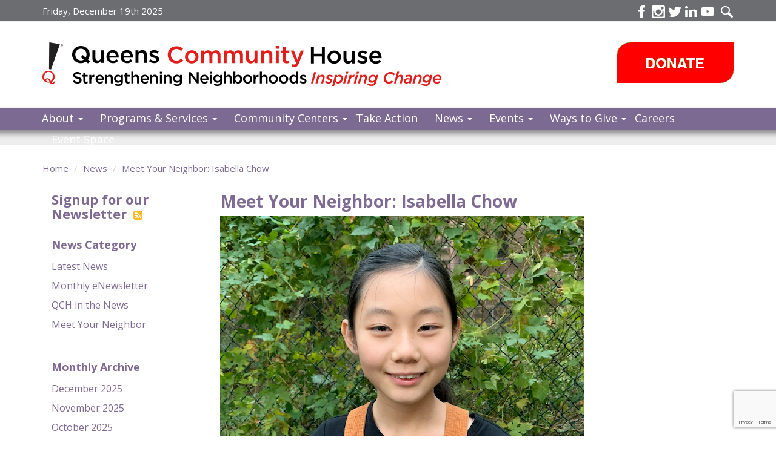

--- FILE ---
content_type: text/html; charset=utf-8
request_url: https://qchnyc.org/news/3832032/meet-your-neighbor-isabella-chow
body_size: 13184
content:
<!DOCTYPE html>
<!--[if lt IE 7]> <html class="no-js lt-ie9 lt-ie8 lt-ie7 old-ie" lang="en" xml:lang="en" dir="ltr"
  xmlns:content="http://purl.org/rss/1.0/modules/content/"
  xmlns:dc="http://purl.org/dc/terms/"
  xmlns:foaf="http://xmlns.com/foaf/0.1/"
  xmlns:og="http://ogp.me/ns#"
  xmlns:rdfs="http://www.w3.org/2000/01/rdf-schema#"
  xmlns:sioc="http://rdfs.org/sioc/ns#"
  xmlns:sioct="http://rdfs.org/sioc/types#"
  xmlns:skos="http://www.w3.org/2004/02/skos/core#"
  xmlns:xsd="http://www.w3.org/2001/XMLSchema#"> <![endif]-->
<!--[if IE 7]>    <html class="no-js lt-ie9 lt-ie8 ie7 old-ie" lang="en" xml:lang="en" dir="ltr"
  xmlns:content="http://purl.org/rss/1.0/modules/content/"
  xmlns:dc="http://purl.org/dc/terms/"
  xmlns:foaf="http://xmlns.com/foaf/0.1/"
  xmlns:og="http://ogp.me/ns#"
  xmlns:rdfs="http://www.w3.org/2000/01/rdf-schema#"
  xmlns:sioc="http://rdfs.org/sioc/ns#"
  xmlns:sioct="http://rdfs.org/sioc/types#"
  xmlns:skos="http://www.w3.org/2004/02/skos/core#"
  xmlns:xsd="http://www.w3.org/2001/XMLSchema#"> <![endif]-->
<!--[if IE 8]>    <html class="no-js lt-ie9 ie8 old-ie" lang="en" xml:lang="en" dir="ltr"
  xmlns:content="http://purl.org/rss/1.0/modules/content/"
  xmlns:dc="http://purl.org/dc/terms/"
  xmlns:foaf="http://xmlns.com/foaf/0.1/"
  xmlns:og="http://ogp.me/ns#"
  xmlns:rdfs="http://www.w3.org/2000/01/rdf-schema#"
  xmlns:sioc="http://rdfs.org/sioc/ns#"
  xmlns:sioct="http://rdfs.org/sioc/types#"
  xmlns:skos="http://www.w3.org/2004/02/skos/core#"
  xmlns:xsd="http://www.w3.org/2001/XMLSchema#"> <![endif]-->
<!--[if IE 9]>    <html class="no-js lt-ie10 ie9 old-ie" lang="en" xml:lang="en" dir="ltr"
  xmlns:content="http://purl.org/rss/1.0/modules/content/"
  xmlns:dc="http://purl.org/dc/terms/"
  xmlns:foaf="http://xmlns.com/foaf/0.1/"
  xmlns:og="http://ogp.me/ns#"
  xmlns:rdfs="http://www.w3.org/2000/01/rdf-schema#"
  xmlns:sioc="http://rdfs.org/sioc/ns#"
  xmlns:sioct="http://rdfs.org/sioc/types#"
  xmlns:skos="http://www.w3.org/2004/02/skos/core#"
  xmlns:xsd="http://www.w3.org/2001/XMLSchema#"> <![endif]-->
<!--[if (gt IE 9)|!(IE)]><!--> <html class="no-js" xml:lang="en" lang="en" dir="ltr"
  xmlns:content="http://purl.org/rss/1.0/modules/content/"
  xmlns:dc="http://purl.org/dc/terms/"
  xmlns:foaf="http://xmlns.com/foaf/0.1/"
  xmlns:og="http://ogp.me/ns#"
  xmlns:rdfs="http://www.w3.org/2000/01/rdf-schema#"
  xmlns:sioc="http://rdfs.org/sioc/ns#"
  xmlns:sioct="http://rdfs.org/sioc/types#"
  xmlns:skos="http://www.w3.org/2004/02/skos/core#"
  xmlns:xsd="http://www.w3.org/2001/XMLSchema#"> <!--<![endif]-->
<head profile="http://www.w3.org/1999/xhtml/vocab">
  <meta charset="utf-8">
  <meta http-equiv="X-UA-Compatible" content="IE=edge">
  <meta name="viewport" content="width=device-width, initial-scale=1.0">
  <!--[if IE]><![endif]-->
<meta http-equiv="Content-Type" content="text/html; charset=utf-8" />
<link rel="canonical" href="/news/3832032/meet-your-neighbor-isabella-chow" />
<link rel="shortlink" href="/node/1732" />
<script type="application/ld+json">
{"@context":"http:\/\/schema.org","@type":"BreadcrumbList","itemListElement":[{"@type":"ListItem","position":1,"item":{"name":"News","@id":"https:\/\/qchnyc.org\/news"}}]}
</script>  <title>Meet Your Neighbor: Isabella Chow | Queens Community House</title>

  <link rel="apple-touch-icon" sizes="57x57" href="/profiles/qch/themes/community/images/favicon/apple-icon-57x57.png">
  <link rel="apple-touch-icon" sizes="60x60" href="/profiles/qch/themes/community/images/favicon/apple-icon-60x60.png">
  <link rel="apple-touch-icon" sizes="72x72" href="/profiles/qch/themes/community/images/favicon/apple-icon-72x72.png">
  <link rel="apple-touch-icon" sizes="76x76" href="/profiles/qch/themes/community/images/favicon/apple-icon-76x76.png">
  <link rel="apple-touch-icon" sizes="114x114" href="/profiles/qch/themes/community/images/favicon/apple-icon-114x114.png">
  <link rel="apple-touch-icon" sizes="120x120" href="/profiles/qch/themes/community/images/favicon/apple-icon-120x120.png">
  <link rel="apple-touch-icon" sizes="144x144" href="/profiles/qch/themes/community/images/favicon/apple-icon-144x144.png">
  <link rel="apple-touch-icon" sizes="152x152" href="/profiles/qch/themes/community/images/favicon/apple-icon-152x152.png">
  <link rel="apple-touch-icon" sizes="180x180" href="/profiles/qch/themes/community/images/favicon/apple-icon-180x180.png">
  <link rel="icon" type="image/png" sizes="192x192"  href="/profiles/qch/themes/community/images/favicon/android-icon-192x192.png">
  <link rel="icon" type="image/png" sizes="32x32" href="/profiles/qch/themes/community/images/favicon/favicon-32x32.png">
  <link rel="icon" type="image/png" sizes="96x96" href="/profiles/qch/themes/community/images/favicon/favicon-96x96.png">
  <link rel="icon" type="image/png" sizes="16x16" href="/profiles/qch/themes/community/images/favicon/favicon-16x16.png">
  <link rel="manifest" href="/profiles/qch/themes/community/images/favicon/manifest.json">
  <meta name="msapplication-TileColor" content="#ffffff">
  <meta name="msapplication-TileImage" content="/profiles/qch/themes/community/images/favicon/ms-icon-144x144.png">
  <meta name="theme-color" content="#ffffff">

  <link href='https://fonts.gstatic.com' rel='preconnect' crossorigin>
  <link href='//fonts.googleapis.com/css?family=Open+Sans:400,400i,700' rel='stylesheet' type='text/css'>
  <!--<link href='//fonts.googleapis.com/css?family=Voltaire:400,700' rel='stylesheet' type='text/css'>-->
  <link type="text/css" rel="stylesheet" href="https://qchnyc.org/sites/default/files/css/css_H9vUbQmCpR7q_iFg4ltcAnFDd75Ud3XrrqJpmgRUgsA.css" media="all" />
    <script type="text/javascript">
<!--//--><![CDATA[//><!--
document.cookie = 'adaptive_image=' + Math.max(screen.width, screen.height) + '; path=/';
//--><!]]>
</script>
<script type="text/javascript" src="https://qchnyc.org/sites/all/modules/contrib/jquery_update/replace/jquery/1.10/jquery.min.js?v=1.10.2"></script>
<script type="text/javascript" src="https://qchnyc.org/misc/jquery-extend-3.4.0.js?v=1.10.2"></script>
<script type="text/javascript" src="https://qchnyc.org/misc/jquery-html-prefilter-3.5.0-backport.js?v=1.10.2"></script>
<script type="text/javascript" src="https://qchnyc.org/misc/jquery.once.js?v=1.2"></script>
<script type="text/javascript" src="https://qchnyc.org/misc/drupal.js?t3iwih"></script>
<script type="text/javascript">
<!--//--><![CDATA[//><!--
jQuery.extend(Drupal.settings, {"basePath":"\/","pathPrefix":"","setHasJsCookie":0,"ajaxPageState":{"theme":"community","theme_token":"wb70MyBJx8iGILDHCcxeVJvF1Qs_mA7XvapuCaC4Fqg","js":{"sites\/all\/themes\/bootstrap\/js\/bootstrap.js":1,"sites\/all\/modules\/contrib\/jquery_update\/replace\/jquery\/1.10\/jquery.min.js":1,"misc\/jquery-extend-3.4.0.js":1,"misc\/jquery-html-prefilter-3.5.0-backport.js":1,"misc\/jquery.once.js":1,"misc\/drupal.js":1,"sites\/all\/modules\/contrib\/admin_menu\/admin_devel\/admin_devel.js":1,"sites\/all\/modules\/contrib\/behavior_weights\/behavior_weights.js":1,"sites\/all\/modules\/contrib\/twitter_bootstrap_modal\/twitter_bootstrap_modal_carousel\/twitter_bootstrap_modal_carousel.js":1,"sites\/all\/modules\/contrib\/google_analytics\/googleanalytics.js":1,"sites\/all\/modules\/contrib\/field_group\/field_group.js":1,"profiles\/qch\/themes\/community\/js\/libs\/bootstrap.min.js":1,"profiles\/qch\/themes\/community\/js\/libs\/jquery-match-height\/jquery.matchHeight-min.js":1,"profiles\/qch\/themes\/community\/js\/libs\/fluidvids.js":1,"profiles\/qch\/themes\/community\/js\/community.js":1},"css":{"profiles\/qch\/themes\/community\/css\/normalize.css":1,"modules\/system\/system.base.css":1,"profiles\/ableorganizer\/modules\/features\/ableorganizer_sample_donation_pages\/css\/ableorganizer_sample_donation_pages.css":1,"profiles\/ableorganizer\/modules\/features\/ableorganizer_sample_event_pages\/css\/ableorganizer_sample_event_pages.css":1,"profiles\/ableorganizer\/modules\/contrib\/adaptive_image\/css\/adaptive-image.css":1,"profiles\/ableorganizer\/modules\/contrib\/calendar\/css\/calendar_multiday.css":1,"sites\/all\/modules\/contrib\/crm_core\/modules\/crm_core_contact_ui\/crm_core_contact_ui.css":1,"sites\/all\/modules\/contrib\/crm_core\/modules\/crm_core_relationship_ui\/crm_core_relationship_ui.css":1,"sites\/all\/modules\/contrib\/date\/date_api\/date.css":1,"sites\/all\/modules\/contrib\/date\/date_popup\/themes\/datepicker.1.7.css":1,"sites\/all\/modules\/contrib\/date\/date_repeat_field\/date_repeat_field.css":1,"modules\/field\/theme\/field.css":1,"sites\/all\/modules\/contrib\/field_hidden\/field_hidden.css":1,"modules\/node\/node.css":1,"sites\/all\/modules\/contrib\/nodeorder\/css\/nodeorder.css":1,"sites\/all\/modules\/contrib\/views\/css\/views.css":1,"sites\/all\/modules\/contrib\/crm_core\/modules\/crm_core_activity_ui\/crm_core_activity_ui.css":1,"sites\/all\/modules\/contrib\/ckeditor\/css\/ckeditor.css":1,"sites\/all\/modules\/contrib\/ctools\/css\/ctools.css":1,"sites\/all\/modules\/contrib\/panels\/css\/panels.css":1,"sites\/all\/modules\/contrib\/twitter_bootstrap_modal\/twitter_bootstrap_modal_carousel\/twitter_bootstrap_modal_carousel.css":1,"modules\/locale\/locale.css":1,"sites\/all\/libraries\/fontawesome\/css\/font-awesome.css":1,"profiles\/qch\/themes\/community\/css\/style.css":1,"profiles\/qch\/themes\/community\/css\/animation.css":1}},"twitter_bootstrap_modal_carousel":{"module_path":"sites\/all\/modules\/contrib\/twitter_bootstrap_modal\/twitter_bootstrap_modal_carousel","trigger":".image-gallery a\r\n\r\n\r\n\r\n","caption":1,"pause_on_hover":"hover","directional_navigation":1,"image_navigation":1,"next_text":"Prev","previous_text":"Next","control_navigation":0,"control_nav_thumbs":0,"wrap":1,"pause_time":"3000"},"googleanalytics":{"trackOutbound":1,"trackMailto":1,"trackDownload":1,"trackDownloadExtensions":"7z|aac|arc|arj|asf|asx|avi|bin|csv|doc(x|m)?|dot(x|m)?|exe|flv|gif|gz|gzip|hqx|jar|jpe?g|js|mp(2|3|4|e?g)|mov(ie)?|msi|msp|pdf|phps|png|ppt(x|m)?|pot(x|m)?|pps(x|m)?|ppam|sld(x|m)?|thmx|qtm?|ra(m|r)?|sea|sit|tar|tgz|torrent|txt|wav|wma|wmv|wpd|xls(x|m|b)?|xlt(x|m)|xlam|xml|z|zip"},"urlIsAjaxTrusted":{"\/news\/3832032\/meet-your-neighbor-isabella-chow":true},"field_group":{"div":"full"},"bootstrap":{"anchorsFix":0,"anchorsSmoothScrolling":1,"formHasError":1,"popoverEnabled":0,"popoverOptions":{"animation":1,"html":0,"placement":"right","selector":"","trigger":"click","triggerAutoclose":1,"title":"","content":"","delay":0,"container":"body"},"tooltipEnabled":0,"tooltipOptions":{"animation":1,"html":0,"placement":"auto left","selector":"","trigger":"hover focus","delay":0,"container":"body"}}});
//--><!]]>
</script>
<script type="text/javascript" src="https://qchnyc.org/sites/all/modules/contrib/admin_menu/admin_devel/admin_devel.js?t3iwih"></script>
<script type="text/javascript" src="https://qchnyc.org/sites/all/modules/contrib/behavior_weights/behavior_weights.js?t3iwih"></script>
<script type="text/javascript" src="https://qchnyc.org/sites/all/modules/contrib/twitter_bootstrap_modal/twitter_bootstrap_modal_carousel/twitter_bootstrap_modal_carousel.js?t3iwih"></script>
<script type="text/javascript" src="https://qchnyc.org/sites/all/modules/contrib/google_analytics/googleanalytics.js?t3iwih"></script>
<script type="text/javascript">
<!--//--><![CDATA[//><!--
(function(i,s,o,g,r,a,m){i["GoogleAnalyticsObject"]=r;i[r]=i[r]||function(){(i[r].q=i[r].q||[]).push(arguments)},i[r].l=1*new Date();a=s.createElement(o),m=s.getElementsByTagName(o)[0];a.async=1;a.src=g;m.parentNode.insertBefore(a,m)})(window,document,"script","https://www.google-analytics.com/analytics.js","ga");ga("create", "UA-46064677-1", {"cookieDomain":"auto"});ga("require", "linkid", "linkid.js");ga("set", "anonymizeIp", true);ga("send", "pageview");
//--><!]]>
</script>
<script type="text/javascript" src="https://qchnyc.org/sites/all/modules/contrib/field_group/field_group.js?t3iwih"></script>
<script type="text/javascript" src="https://qchnyc.org/profiles/qch/themes/community/js/libs/bootstrap.min.js?t3iwih"></script>
<script type="text/javascript" src="https://qchnyc.org/profiles/qch/themes/community/js/libs/jquery-match-height/jquery.matchHeight-min.js?t3iwih"></script>
<script type="text/javascript" src="https://qchnyc.org/profiles/qch/themes/community/js/libs/fluidvids.js?t3iwih"></script>
<script type="text/javascript" src="https://qchnyc.org/profiles/qch/themes/community/js/community.js?t3iwih"></script>
  <!-- HTML5 element support for IE6-8 - Columizer Polyfil -->
  <!--[if lt IE 9]>
    <script src="/profiles/qch/themes/community/js/libs/jquery.columnizer.js"></script>
    <script src="/profiles/qch/themes/community/js/libs/html5shiv.js"></script>
    <script src="/profiles/qch/themes/community/js/libs/respond.js"></script>
  <![endif]-->
  <script>(function(w,d,s,l,i){w[l]=w[l]||[];w[l].push({'gtm.start':new Date().getTime(),event:'gtm.js'});var f=d.getElementsByTagName(s)[0],j=d.createElement(s),dl=l!='dataLayer'?'&l='+l:'';j.async=true;j.src='https://www.googletagmanager.com/gtm.js?id='+i+dl;f.parentNode.insertBefore(j,f);})(window,document,'script','dataLayer','GTM-5ZTLN3LP');</script>
</head>
<body class="html not-front not-logged-in one-sidebar sidebar-first page-node page-node- page-node-1732 node-type-news i18n-en" >
  <noscript><iframe src="https://www.googletagmanager.com/ns.html?id=GTM-5ZTLN3LP" height="0" width="0" style="display:none;visibility:hidden"></iframe></noscript>
  <div id="skip-link">
    <a href="#main-content" class="element-invisible element-focusable">Skip to main content</a>
  </div>
    <header id="navbar" role="banner" class="navbar navbar-default">

  <div class="container">
    <div class="navbar-header">

                        
      <div id="nav-date">
        Friday, December 19th 2025      </div>
                  
      <div id="nav-social">
        <dl>
          <dt>Connect</dt>
          <dd class="first"><a target="_blank" href="https://www.facebook.com/QCHNYC/" rel="nofollow" class="sprite-ico-fb facebook-link" title="Find us on Facebook"><span>Facebook</span></a></dd>
          <!--<dd><a target="_blank" href="https://plus.google.com/#/about" rel="nofollow" class="sprite-ico-google google-link" title="Follow us on Google+"><span>GooglePlus</span></a></dd>-->
          <dd><a target="_blank" href="https://instagram.com/qchnyc" class="sprite-ico-ig ig-link" title="Discover us on Instagram"><span>Instagram</span></a></dd>
          <dd><a target="_blank" href="https://twitter.com/qchnyc" rel="nofollow" class="sprite-ico-twit twitter-link" title="Follow us on Twitter"><span>Twitter</span></a></dd>
          <dd><a target="_blank" href="https://www.linkedin.com/company/queens-community-house" rel="nofollow" class="sprite-ico-in in-link" title="Find Us on LinkedIn"><span>LinkedIn</span></a></dd>
          <dd><a target="_blank" href="https://www.youtube.com/QueensCommunityHouse" rel="nofollow" class="sprite-ico-youtube youtube-link" title="Watch us on Youtube"><span>Youtube</span></a></dd>
          <dd class="last"><a href="#" class="sprite-ico-mag search-link" title="Search our site"><span>Search</span></a></dd>
                  </dl>
      </div>

            <a class="logo navbar-btn pull-left" href="/" title="Home">
        <img src="https://qchnyc.org/profiles/qch/themes/community/logo.png" alt="Home" />
      </a>
      
            <a class="name navbar-brand" href="/" title="Home">Queens Community House</a>
            
      <div id="nav-donate">
                <a class="donate-btn" href="/donate/make-gift" title="Donate to QCH"><span>Donate</span></a>
      </div>

      <!-- .btn-navbar is used as the toggle for collapsed navbar content -->
      <button type="button" class="navbar-toggle" data-toggle="collapse" data-target=".navbar-collapse">
        <span class="sr-only">Toggle navigation</span>
        <span class="icon-bar"></span>
        <span class="icon-bar"></span>
        <span class="icon-bar"></span>
      </button>
    </div>

          <div class="navbar-collapse collapse">
        <nav role="navigation">
                      <ul class="menu nav navbar-nav primary"><li class="first expanded dropdown"><a href="/about-us" title="About us" name="About us" data-target="#" class="dropdown-toggle" data-toggle="dropdown">About <span class="caret"></span></a><ul class="dropdown-menu"><li class="first leaf"><a href="/about-us" title="About QCH">About</a></li>
<li class="leaf"><a href="/about-us">About Us</a></li>
<li class="leaf"><a href="/about-us/mission-vision">Mission &amp; Vision</a></li>
<li class="leaf"><a href="/about-us/history">History</a></li>
<li class="leaf"><a href="/about-us/board">Board &amp; Executive Staff</a></li>
<li class="leaf"><a href="/about-us/financial-reports" title="Financial Reports">Financial Reports</a></li>
<li class="leaf"><a href="/about-us/our-supporters">Our Supporters</a></li>
<li class="last leaf"><a href="/map-services">Map of Services</a></li>
</ul></li>
<li class="expanded dropdown"><a href="/programs" data-target="#" class="dropdown-toggle" data-toggle="dropdown">Programs & Services <span class="caret"></span></a><ul class="dropdown-menu"><li class="first leaf"><a href="/programs" title="Programs">Programs &amp; Services</a></li>
<li class="leaf"><a href="/programs/children-and-youth-services" title="Youth Services Program">Children and Youth Services</a></li>
<li class="leaf"><a href="/programs/young-adult-services">Young Adult Services</a></li>
<li class="leaf"><a href="/programs/adult-and-family-services" title="Adult &amp; Family Services Program">Adult and Family Services</a></li>
<li class="leaf"><a href="/programs/older-adult-services" title="Older Adult Services Program">Older Adult Services</a></li>
<li class="last leaf"><a href="/programs/lgbtq-services">LGBTQ Services</a></li>
</ul></li>
<li class="expanded dropdown"><a href="/communitycenters" title="Community Centers" data-target="#" class="dropdown-toggle" data-toggle="dropdown">Community Centers <span class="caret"></span></a><ul class="dropdown-menu"><li class="first leaf"><a href="/communitycenters">Community Centers</a></li>
<li class="leaf"><a href="/communitycenters?communitycenter=foresthills">Forest Hills</a></li>
<li class="leaf"><a href="/communitycenters?communitycenter=pomonok">Pomonok</a></li>
<li class="leaf"><a href="/communitycenters?communitycenter=kewgardens">Kew Gardens</a></li>
<li class="last leaf"><a href="/communitycenters?communitycenter=beaconprogram">Beacon Programs</a></li>
</ul></li>
<li class="leaf"><a href="/takeaction" title="Advocacy">Take Action</a></li>
<li class="expanded dropdown"><a href="/news" data-target="#" class="dropdown-toggle" data-toggle="dropdown">News <span class="caret"></span></a><ul class="dropdown-menu"><li class="first leaf"><a href="/news">News</a></li>
<li class="leaf"><a href="/news/category/latest-news">Latest News</a></li>
<li class="leaf"><a href="/news/category/qch-news">QCH in the News</a></li>
<li class="leaf"><a href="/news/category/monthly-enewsletter">Monthly eNewsletter</a></li>
<li class="last leaf"><a href="/news/category/meet-your-neighbor">Meet Your Neighbor</a></li>
</ul></li>
<li class="expanded dropdown"><a href="/events" data-target="#" class="dropdown-toggle" data-toggle="dropdown">Events <span class="caret"></span></a><ul class="dropdown-menu"><li class="first leaf"><a href="/events" title="Events">Events</a></li>
<li class="leaf"><a href="/fallgala">2025 Fall Gala</a></li>
<li class="last collapsed"><a href="/events/past">Past Events</a></li>
</ul></li>
<li class="expanded dropdown"><a href="/ways-to-give" title="How to Help" data-target="#" class="dropdown-toggle" data-toggle="dropdown">Ways to Give <span class="caret"></span></a><ul class="dropdown-menu"><li class="first leaf"><a href="/ways-to-give">Ways to Give</a></li>
<li class="leaf"><a href="/donate/make-gift">Donate</a></li>
<li class="leaf"><a href="/donate/givemonthly">Give Monthly</a></li>
<li class="leaf"><a href="/donate/make-gift">Give Once</a></li>
<li class="leaf"><a href="/fundraise-qch">Fundraise for QCH</a></li>
<li class="leaf"><a href="/ways-to-give/volunteer">Volunteer</a></li>
<li class="leaf"><a href="/ways-to-give/legacy-circle">Legacy Circle</a></li>
<li class="last leaf"><a href="/ways-to-give/more-giving-options">More Giving Options</a></li>
</ul></li>
<li class="leaf"><a href="/jobs">Careers</a></li>
<li class="leaf"><a href="/space-rentals">Event Space</a></li>
<li class="last leaf"><a href="/search" title="Search" name="Search">Search</a></li>
</ul>                                            <div class="region region-navigation">
    <section id="block-search-api-page-search" class="block block-search-api-page clearfix">

      
  <form action="/news/3832032/meet-your-neighbor-isabella-chow" method="post" id="search-api-page-search-form-search" accept-charset="UTF-8"><div><div class="form-type-textfield form-item-keys-1 form-item form-group">
  <label class="element-invisible control-label" for="edit-keys-1">Enter your keywords </label>
 <input placeholder="Enter your keywords" class="form-control form-text" type="text" id="edit-keys-1" name="keys_1" value="" size="15" maxlength="128" />
</div>
<input type="hidden" name="id" value="1" />
<button id="edit-submit-1" name="op" value="Search" type="submit" class="btn btn-primary form-submit">Search</button>
<input type="hidden" name="form_build_id" value="form-JJUuK6jRA-C7ddF8I4MkQEV9S1_Pg_ATJqp2TL4-PTI" />
<input type="hidden" name="form_id" value="search_api_page_search_form_search" />
</div></form>
</section> <!-- /.block -->
  </div>
                  </nav>
      </div>
          </div>
</header>

<div class="main-container">

  
  
  
  <div class="container">

    
    <div class="row">

      
            <ol class="breadcrumb"><li><a href="/home">Home</a></li>
<li><a href="/news">News</a></li>
<li><a href="/news/3832032/meet-your-neighbor-isabella-chow" class="active">Meet Your Neighbor: Isabella Chow</a></li>
</ol>      
        
              <aside class="col-sm-3" role="complementary">
            <div class="region region-sidebar-first">
    <section id="block-bean-rss-feed" class="block block-bean col-sm-12 hidden-print clearfix">

      
  <div class="entity entity-bean bean-block clearfix" about="/block/rss-feed" typeof="">
        <div class="content">
    <div class="field field-name-field-block-body field-type-text-long field-label-hidden"><div class="field-items"><div class="field-item even"><h4><a href="#block-constant-contact-1">Signup for our Newsletter <i class="fa fa-rss-square" style="color:#FEB926;font-size:18px; margin-left: 5px;"></i></a></h4></div></div></div>  </div>
</div>

</section> <!-- /.block -->
<section id="block-menu-menu-news-category" class="block block-menu col-xs-12 side-menu hidden-print append-xs-45 clearfix">

        <h3 class="block-title">News Category</h3>
    
  <ul class="menu nav"><li class="first leaf"><a href="/news/category/latest-news" title="Latest News">Latest News</a></li>
<li class="leaf"><a href="/news/category/monthly-enewsletter" title="Monthly eNewsletter">Monthly eNewsletter</a></li>
<li class="leaf"><a href="/news/category/qch-news" title="QCH in the News">QCH in the News</a></li>
<li class="last leaf"><a href="/news/category/meet-your-neighbor" title="Meet  Your Neighbor">Meet  Your Neighbor</a></li>
</ul>
</section> <!-- /.block -->
<section id="block-views-archive-block-archive-news" class="block block-views col-xs-12 side-menu hidden-print append-xs-45 clearfix">

        <h3 class="block-title">Monthly Archive</h3>
    
  <div class="view view-archive view-id-archive view-display-id-block_archive_news view-dom-id-e1d1bd077b980d1941b55afca4e3a84e">
        
  
  
      <div class="view-content">
      <div class="item-list">
  <ul class="views-summary">
      <li><a href="/news/archive/202512">December 2025</a>
          </li>
      <li><a href="/news/archive/202511">November 2025</a>
          </li>
      <li><a href="/news/archive/202510">October 2025</a>
          </li>
      <li><a href="/news/archive/202509">September 2025</a>
          </li>
      <li><a href="/news/archive/202508">August 2025</a>
          </li>
      <li><a href="/news/archive/202507">July 2025</a>
          </li>
      <li><a href="/news/archive/202506">June 2025</a>
          </li>
      <li><a href="/news/archive/202505">May 2025</a>
          </li>
      <li><a href="/news/archive/202504">April 2025</a>
          </li>
      <li><a href="/news/archive/202503">March 2025</a>
          </li>
      <li><a href="/news/archive/202502">February 2025</a>
          </li>
      <li><a href="/news/archive/202501">January 2025</a>
          </li>
      <li><a href="/news/archive/202412">December 2024</a>
          </li>
      <li><a href="/news/archive/202411">November 2024</a>
          </li>
      <li><a href="/news/archive/202410">October 2024</a>
          </li>
      <li><a href="/news/archive/202409">September 2024</a>
          </li>
      <li><a href="/news/archive/202408">August 2024</a>
          </li>
      <li><a href="/news/archive/202407">July 2024</a>
          </li>
      <li><a href="/news/archive/202406">June 2024</a>
          </li>
      <li><a href="/news/archive/202405">May 2024</a>
          </li>
      <li><a href="/news/archive/202404">April 2024</a>
          </li>
      <li><a href="/news/archive/202403">March 2024</a>
          </li>
      <li><a href="/news/archive/202402">February 2024</a>
          </li>
      <li><a href="/news/archive/202401">January 2024</a>
          </li>
      <li><a href="/news/archive/202312">December 2023</a>
          </li>
      <li><a href="/news/archive/202311">November 2023</a>
          </li>
      <li><a href="/news/archive/202310">October 2023</a>
          </li>
      <li><a href="/news/archive/202309">September 2023</a>
          </li>
      <li><a href="/news/archive/202308">August 2023</a>
          </li>
      <li><a href="/news/archive/202307">July 2023</a>
          </li>
      <li><a href="/news/archive/202306">June 2023</a>
          </li>
      <li><a href="/news/archive/202305">May 2023</a>
          </li>
      <li><a href="/news/archive/202304">April 2023</a>
          </li>
      <li><a href="/news/archive/202303">March 2023</a>
          </li>
      <li><a href="/news/archive/202302">February 2023</a>
          </li>
      <li><a href="/news/archive/202301">January 2023</a>
          </li>
      <li><a href="/news/archive/202212">December 2022</a>
          </li>
      <li><a href="/news/archive/202211">November 2022</a>
          </li>
      <li><a href="/news/archive/202210">October 2022</a>
          </li>
      <li><a href="/news/archive/202209">September 2022</a>
          </li>
      <li><a href="/news/archive/202208">August 2022</a>
          </li>
      <li><a href="/news/archive/202207">July 2022</a>
          </li>
      <li><a href="/news/archive/202206">June 2022</a>
          </li>
      <li><a href="/news/archive/202205">May 2022</a>
          </li>
      <li><a href="/news/archive/202204">April 2022</a>
          </li>
      <li><a href="/news/archive/202203">March 2022</a>
          </li>
      <li><a href="/news/archive/202202">February 2022</a>
          </li>
      <li><a href="/news/archive/202201">January 2022</a>
          </li>
      <li><a href="/news/archive/202112">December 2021</a>
          </li>
      <li><a href="/news/archive/202111">November 2021</a>
          </li>
      <li><a href="/news/archive/202110">October 2021</a>
          </li>
      <li><a href="/news/archive/202109">September 2021</a>
          </li>
      <li><a href="/news/archive/202108">August 2021</a>
          </li>
      <li><a href="/news/archive/202107">July 2021</a>
          </li>
      <li><a href="/news/archive/202106">June 2021</a>
          </li>
      <li><a href="/news/archive/202105">May 2021</a>
          </li>
      <li><a href="/news/archive/202104">April 2021</a>
          </li>
      <li><a href="/news/archive/202103">March 2021</a>
          </li>
      <li><a href="/news/archive/202102">February 2021</a>
          </li>
      <li><a href="/news/archive/202101">January 2021</a>
          </li>
      <li><a href="/news/archive/202011">November 2020</a>
          </li>
      <li><a href="/news/archive/202008">August 2020</a>
          </li>
      <li><a href="/news/archive/202006">June 2020</a>
          </li>
      <li><a href="/news/archive/202004">April 2020</a>
          </li>
      <li><a href="/news/archive/202003">March 2020</a>
          </li>
      <li><a href="/news/archive/202002">February 2020</a>
          </li>
      <li><a href="/news/archive/202001">January 2020</a>
          </li>
      <li><a href="/news/archive/201912">December 2019</a>
          </li>
      <li><a href="/news/archive/201911">November 2019</a>
          </li>
      <li><a href="/news/archive/201909">September 2019</a>
          </li>
      <li><a href="/news/archive/201908">August 2019</a>
          </li>
      <li><a href="/news/archive/201907">July 2019</a>
          </li>
      <li><a href="/news/archive/201906">June 2019</a>
          </li>
      <li><a href="/news/archive/201905">May 2019</a>
          </li>
      <li><a href="/news/archive/201904">April 2019</a>
          </li>
      <li><a href="/news/archive/201903">March 2019</a>
          </li>
      <li><a href="/news/archive/201902">February 2019</a>
          </li>
      <li><a href="/news/archive/201901">January 2019</a>
          </li>
      <li><a href="/news/archive/201812">December 2018</a>
          </li>
      <li><a href="/news/archive/201811">November 2018</a>
          </li>
      <li><a href="/news/archive/201810">October 2018</a>
          </li>
      <li><a href="/news/archive/201809">September 2018</a>
          </li>
      <li><a href="/news/archive/201808">August 2018</a>
          </li>
      <li><a href="/news/archive/201807">July 2018</a>
          </li>
      <li><a href="/news/archive/201806">June 2018</a>
          </li>
      <li><a href="/news/archive/201805">May 2018</a>
          </li>
      <li><a href="/news/archive/201804">April 2018</a>
          </li>
      <li><a href="/news/archive/201803">March 2018</a>
          </li>
      <li><a href="/news/archive/201802">February 2018</a>
          </li>
      <li><a href="/news/archive/201801">January 2018</a>
          </li>
      <li><a href="/news/archive/201712">December 2017</a>
          </li>
      <li><a href="/news/archive/201711">November 2017</a>
          </li>
      <li><a href="/news/archive/201710">October 2017</a>
          </li>
      <li><a href="/news/archive/201709">September 2017</a>
          </li>
      <li><a href="/news/archive/201708">August 2017</a>
          </li>
      <li><a href="/news/archive/201705">May 2017</a>
          </li>
      <li><a href="/news/archive/201704">April 2017</a>
          </li>
      <li><a href="/news/archive/201703">March 2017</a>
          </li>
      <li><a href="/news/archive/201702">February 2017</a>
          </li>
      <li><a href="/news/archive/201701">January 2017</a>
          </li>
      <li><a href="/news/archive/201612">December 2016</a>
          </li>
      <li><a href="/news/archive/201611">November 2016</a>
          </li>
      <li><a href="/news/archive/201610">October 2016</a>
          </li>
      <li><a href="/news/archive/201609">September 2016</a>
          </li>
      <li><a href="/news/archive/201608">August 2016</a>
          </li>
      <li><a href="/news/archive/201607">July 2016</a>
          </li>
      <li><a href="/news/archive/201606">June 2016</a>
          </li>
      <li><a href="/news/archive/201603">March 2016</a>
          </li>
      <li><a href="/news/archive/201510">October 2015</a>
          </li>
    </ul>
</div>
    </div>
  
  
  
  
  
  
</div>
</section> <!-- /.block -->
<section id="block-views-news-block-2" class="block block-views col-sm-12 hidden-print append-xs-45 clearfix">

        <h3 class="block-title">Recent News</h3>
    
  <div class="view view-news view-id-news view-display-id-block_2 view-dom-id-8fad80fd75d02d4a62cb7f6b42adcd4c">
        
  
  
      <div class="view-content">
      <div class="item-list">    <ul>          <li class="views-row views-row-1 views-row-odd views-row-first">  
  <div class="views-field views-field-title">        <span class="field-content"><a href="/news/8849065/meet-your-neighbors-fred-vasquez-andres-ramirez">Meet Your Neighbors: Fred Vasquez &amp; Andres Ramirez</a></span>  </div>  
  <div class="views-field views-field-created">        <span class="field-content">June 25, 2018</span>  </div></li>
          <li class="views-row views-row-2 views-row-even">  
  <div class="views-field views-field-title">        <span class="field-content"><a href="/news/7932460/borough-hall-and-activists-commemorate-transgender-day-remembrance">Queens Ledger: Borough Hall and Activists Commemorate Transgender Day of Remembrance</a></span>  </div>  
  <div class="views-field views-field-created">        <span class="field-content">December 12, 2023</span>  </div></li>
          <li class="views-row views-row-3 views-row-odd views-row-last">  
  <div class="views-field views-field-title">        <span class="field-content"><a href="/news/5685548/video-qch-celebrates-queens-pride">VIDEO: QCH Celebrates Queens Pride</a></span>  </div>  
  <div class="views-field views-field-created">        <span class="field-content">June 30, 2024</span>  </div></li>
      </ul></div>    </div>
  
  
  
  
  
  
</div>
</section> <!-- /.block -->
  </div>
        </aside>  <!-- /#sidebar-first -->
      
      <section class="col-sm-9">
                        <a id="main-content"></a>
                          <h1 class="page-header">Meet Your Neighbor: Isabella Chow</h1>
                                                                            <div class="region region-content">
    <section id="block-system-main" class="block block-system clearfix">

      
  <div  about="/news/3832032/meet-your-neighbor-isabella-chow" typeof="sioc:Item foaf:Document" class="ds-1col node node-news node-promoted view-mode-full  clearfix">

      <img typeof="foaf:Image" class="img-responsive" src="https://qchnyc.org/sites/default/files/news/isabella_chow_myn.png" width="600" height="600" /><p>“During COVID, I’ve had more responsibilities. My parents still went to work, leaving me to watch my sister by myself. It’s been quite an interesting experience to spend so much time with my sister and family, something we hadn't done in years. Another benefit of the lockdown is that now we take trips every weekend upstate to hike.</p>

<p>QCH’s Summer Video &amp; Photography program introduced a new perspective of photography to me. I learned about different photography techniques and how to implement them. Learning about leading lines helped with taking better pictures when I went to Washington D.C. I also liked the exhibition because I got to see everyone else's photos. They all looked so amazing!”</p>

<p><strong>-&nbsp;Isabella Chow, QCH Summer Video &amp; Photography Program Participant</strong></p>

<p>You can find the awesome work of QCH’s Summer Video &amp; Photography program&nbsp;on display at the Center at Maple Grove in Kew Gardens until September 20!</p>
<div id="node-news-full-group-post-info" class="margin-top-30 margin-btm-15 clearfix"><div class="content-category news-category"><div class="label-inline">Category:&nbsp;</div><a href="/news/category/meet-your-neighbor" typeof="skos:Concept" property="rdfs:label skos:prefLabel" datatype="">Meet  Your Neighbor</a></div></div><div class="well well-sm clearfix">

<div class="row">

<div class="col col-xs-1 col-sm-2 hidden-xs">
  <h4 id="share-list-label" style="line-height: 1.6; margin-bottom: 0;">Share</h4>
</div>

<div class="col col-xs-11 col-sm-10">
<ul class="share-list list-inline">
	<li><a href="https://www.facebook.com/sharer/sharer.php?u=https://qchnyc.org/news/3832032/meet-your-neighbor-isabella-chow&t=" target="_blank" title="Share on Facebook" class="popup"><i class="fa fa-facebook-square fa-2x"></i><span>Facebook</span></a></li>
	<li><a href="https://twitter.com/intent/tweet?source=https://qchnyc.org/news/3832032/meet-your-neighbor-isabella-chow&text=:%20https://qchnyc.org/news/3832032/meet-your-neighbor-isabella-chow&via=scsny" target="_blank" title="Tweet" class="popup"><i class="fa fa-twitter-square fa-2x"></i></a></li>
	<li><a href="http://www.tumblr.com/share?v=3&u=https://qchnyc.org/news/3832032/meet-your-neighbor-isabella-chow&t=&s=" target="_blank" title="Post to Tumblr" class="popup"><i class="fa fa-tumblr-square fa-2x"></i></a></li>
	<li><a href="http://pinterest.com/pin/create/button/?url=https://qchnyc.org/news/3832032/meet-your-neighbor-isabella-chow&description=" target="_blank" title="Pin it" class="popup"><i class="fa fa-pinterest-square fa-2x"></i></a></li>
	<li><a href="http://www.reddit.com/submit?url=https://qchnyc.org/news/3832032/meet-your-neighbor-isabella-chow&title=" target="_blank" title="Submit to Reddit" class="popup"><i class="fa fa-reddit-square fa-2x"></i></a></li>
	<li><a href="http://www.linkedin.com/shareArticle?mini=true&url=https://qchnyc.org/news/3832032/meet-your-neighbor-isabella-chow&title=&summary=&source=https://qchnyc.org/news/3832032/meet-your-neighbor-isabella-chow" target="_blank" title="Share on LinkedIn" class="popup"><i class="fa fa-linkedin-square fa-2x"></i></a></li>
	<li><a href="mailto:?subject=&body=:%20https://qchnyc.org/news/3832032/meet-your-neighbor-isabella-chow" title="Email"><i class="fa fa-envelope fa-2x"></i></a></li>
</ul>
</div>

</div>

</div></div>


</section> <!-- /.block -->
  </div>
              </section>

      
      
    </div> <!-- /.row -->

  </div> <!-- /.container -->

      <div class="non-container">
        <div class="region region-post-content">
    <section id="block-bean-post-content-ad" class="block block-bean container hidden-print clearfix">

      
  <div class="entity entity-bean bean-block clearfix" about="/block/post-content-ad" typeof="">
        <h2><none></h2>
      <div class="content">
    <div class="field field-name-field-block-body field-type-text-long field-label-hidden"><div class="field-items"><div class="field-item even"><!--<h2>Support Queens Community House</h2><br>-->
<div class="row">
<div class="col-lg-3 col-md-3 col-sm-12">
<img class="img-responsive" src="/profiles/qch/themes/community/images/qch/footer/favorite-sdd.jpg" alt="Queens Community House">
</div>
<div class="col-lg-6 col-md-6 col-sm-12">
<div class="h4">Support Queens Community House</div>
<p style="margin-bottom: 10px;">Queens Community House provides individuals and families with the tools to enrich their lives and build healthy, inclusive communities.</p>
</div>
<div class="col-lg-3 col-md-3 col-sm-12">
<a class="donate-btn" href="/donate"><span>Donate</span></a>
</div>
</div></div></div></div>  </div>
</div>

</section> <!-- /.block -->
  </div>
    </div>
  
</div>
<footer class="footer">
  <div class="container">
      <div class="region region-footer">
    <section id="block-bean-contact-footer" class="block block-bean col-sm-3 clearfix">

        <h3 class="block-title">Contact</h3>
    
  <div class="entity entity-bean bean-block clearfix" about="/block/contact-footer" typeof="">
        <div class="content">
    <div class="field field-name-field-block-body field-type-text-long field-label-hidden"><div class="field-items"><div class="field-item even"><p><strong>Queens Community House</strong> <br>
Administrative Headquarters<br>
108-69 62nd Drive<br>
Queens, NY 11375<br>
Tel: 718-592-5757<br>
<strong><a href="mailto:info@qchnyc.org">info@qchnyc.org</a></strong>
</p></div></div></div>  </div>
</div>

</section> <!-- /.block -->
<section id="block-menu-menu-pages-menu" class="block block-menu col-sm-3 hidden-print clearfix">

        <h3 class="block-title">Pages</h3>
    
  <ul class="menu nav"><li class="first leaf"><a href="/programs" title="Programs" id="pages-programs" name="Programs">Programs &amp; Services</a></li>
<li class="leaf"><a href="/news" title="News" id="pages-news" name="News">News</a></li>
<li class="leaf"><a href="/ways-to-give" title="Ways to Give">Ways to Give</a></li>
<li class="leaf"><a href="/jobs" title="Jobs">Jobs</a></li>
<li class="last leaf"><a href="/space-rentals" title="Event Space">Event Space</a></li>
</ul>
</section> <!-- /.block -->
<section id="block-menu-menu-help-menu" class="block block-menu col-sm-3 hidden-print clearfix">

        <h3 class="block-title">Help</h3>
    
  <ul class="menu nav"><li class="first leaf"><a href="/about-us" title="About Us" id="help-about-us">About Us</a></li>
<li class="leaf"><a href="/contact" title="Contact">Contact</a></li>
<li class="leaf"><a href="/privacy-policy">Privacy Policy</a></li>
<li class="leaf"><a href="/terms-use">Terms of Use</a></li>
<li class="last leaf"><a href="/cancellation-and-refund-policy">Cancellation Policy</a></li>
</ul>
</section> <!-- /.block -->
<section id="block-block-6" class="block block-block col-sm-3 hidden-print clearfix">

      
  <!-- Begin Constant Contact Active Forms -->
<script> var _ctct_m = "708a1c4120fd0e776aaecd027a1256a9"; </script>
<script id="signupScript" src="//static.ctctcdn.com/js/signup-form-widget/current/signup-form-widget.min.js" async defer></script>
<!-- End Constant Contact Active Forms -->

<!-- Begin Constant Contact Inline Form Code -->
<div class="ctct-inline-form" data-form-id="aec7a9f3-b6b7-44f0-ae2c-c247644d3de8"></div>
<!-- End Constant Contact Inline Form Code -->

<style>

div[data-form-id="aec7a9f3-b6b7-44f0-ae2c-c247644d3de8"] div.ctct-inline-form {
  width: 285px;
}

div[data-form-id="aec7a9f3-b6b7-44f0-ae2c-c247644d3de8"] div.ctct-form-embed div.ctct-form-defaults {
  width: 285px;
  padding-left: 15px;
  padding-right: 15px;
  padding-top: 0px;
  padding-bottom: 0px;
}

div[data-form-id="aec7a9f3-b6b7-44f0-ae2c-c247644d3de8"] div.ctct-form-defaults h2 {
  border-bottom: none;
  margin-bottom: 3px !important;
}

div[data-form-id="aec7a9f3-b6b7-44f0-ae2c-c247644d3de8"] div.ctct-form-defaults #gdpr_text {
  display: none;
}

div[data-form-id="aec7a9f3-b6b7-44f0-ae2c-c247644d3de8"] div.ctct-form-field {
  margin-bottom: 4px !important;
}

div[data-form-id="aec7a9f3-b6b7-44f0-ae2c-c247644d3de8"] input.ctct-form-element {
  height: 32px !important;
}

div[data-form-id="aec7a9f3-b6b7-44f0-ae2c-c247644d3de8"] div.ctct-form-field label.ctct-form-label {
  margin-bottom: 2px;
  font-size: 14px;
}

div[data-form-id="aec7a9f3-b6b7-44f0-ae2c-c247644d3de8"] h2.ctct-form-header {
  font-size: 18px !important;
}

div[data-form-id="aec7a9f3-b6b7-44f0-ae2c-c247644d3de8"] button.ctct-form-button {
  height: 40px;
  padding-top: 12px !important;
  padding-bottom: 12px !important;
 margin-top: 8px;
}

</style>
</section> <!-- /.block -->
  </div>
  </div>
  <div class="footer-btm">
    <div class="container">
        <div class="region region-footer-btm">
    <section id="block-bean-copyright-footer" class="block block-bean col col-sm-3 hidden-print clearfix">

      
  <div class="entity entity-bean bean-block clearfix" about="/block/copyright-footer" typeof="">
        <div class="content">
    <div class="field field-name-field-block-body field-type-text-long field-label-hidden"><div class="field-items"><div class="field-item even"><div>© 2023 Queens Community House<img src="/logme.gif" style="visibility:hidden" width="0" height="0"></div>

<style>
.front .page-message {
    border: thin solid #7e6a92;
    background-color: #fff;
    width: 90%;
    margin-left: 5%;
}
.front .carousel-text,
.front .item-0 .carousel-text,
.front .item-1 .carousel-text {
    display: none;
}
button.add-child {
  margin-right: 10px;
}
#nav-donate .alt-btn {
  display: none !important;
}
#nav-donate .btn-gala {
  display: none !important;
}
</style>

<style>
#block-bean-legend-inline-style { clear:both; }
.sponsors {
  margin-bottom: 5rem;
}

.sponsors h2 {
  font-size: 24px;
  margin-top: 3rem;
  margin-bottom: 3rem;
  border-bottom: 2px solid #7e6a92;
}

.sponsors .cards {
  display: grid;
  grid-template-columns: repeat(3, 1fr);
  grid-gap: 30px;
  grid-auto-rows: minmax(100px, auto);
}

.sponsors .card {
  margin-bottom: 2rem;
}

.sponsors .card__image {
  margin-bottom: 0.5rem;
  text-align: center;
}

.sponsors .card__image img {
  max-width: 100%;
  height: auto !important;
  display: inline-flex;
}

.sponsors .card__content {
  margin-bottom: 1.5rem;
  font-weight: 700;
  font-size: 2rem;
  text-align: center;
}


@media (min-width: 992px) {
  body {
    margin-bottom: 560px;
    position: static;
  }
  .region-post-content {
    position: absolute;
    bottom: 420px;
    width: 100%;
    height: 140px;
  }
  .footer {
    position: absolute;
    bottom: 0;
    width: 100%;
    height: 420px;
  }
}
.form-item-field-ao-primary-telephone-und-0-extension { display: none !important; }

@media (min-width: 992px) {
  .front .view-slideshow .owl-carousel {
    height: 600px;
  }
  .front .view-slideshow .owl-carousel .owl-wrapper,
  .front .view-slideshow .owl-carousel .owl-item {
    height: 600px;
  }
}
</style>

<style>
.mv-1 { margin-top: 0.25rem !important; margin-bottom: 0.25rem !important; }
.mv-3 { margin-top: 1rem !important; margin-bottom: 1rem !important; }
.mv-5 { margin-top: 2rem !important; margin-bottom: 2rem !important; }
</style>

<style>
@media (max-width: 767px) {
  body.page-news .main-container > .container > .row,
  body.node-type-news .main-container > .container > .row {
    flex-direction: column;
    display: flex;
  }
  body.page-news .main-container > .container > .row .col-sm-3,
  body.node-type-news .main-container > .container > .row .col-sm-3 {
    order: 2;
  }
  body.page-news .main-container > .container > .row .col-sm-9,
  body.node-type-news .main-container > .container > .row .col-sm-9 {
    order: 1;
  }
}
</style>

<style>
@media (min-width: 1200px) {
    .navbar-default .navbar-nav > li {
        padding-left: 14px;
        padding-right: 14px;
    }
}
</style></div></div></div>  </div>
</div>

</section> <!-- /.block -->
<section id="block-bean-footer-logos" class="block block-bean col col-sm-6 hidden-print clearfix">

      
  <div class="entity entity-bean bean-block clearfix" about="/block/footer-logos" typeof="">
        <div class="content">
    <div class="field field-name-field-block-body field-type-text-long field-label-hidden"><div class="field-items"><div class="field-item even"><div class="row">
  <div class="col col-xs-6 col-sm-3"><img class="img-responsive" src="/sites/default/files/top_rated.png" alt="Top Rated"></div>

  <div class="col col-xs-6 col-sm-3"><img class="img-responsive" src="/sites/default/files/gold_guidestar.png" alt="Guidestar Gold"></div>

  <div class="col col-xs-6 col-sm-3"><img class="img-responsive" src="/sites/default/files/footer-logo-2.png" alt="UNHL"></div>

  <div class="col col-xs-6 col-sm-3">
<div class="AuthorizeNetSeal"> <script type="text/javascript" language="javascript">var ANS_customer_id="2a94a38f-467a-4ca0-b17d-608fd396d09b";</script> <script type="text/javascript" language="javascript" src="//verify.authorize.net/anetseal/seal.js" ></script> <a href="http://www.authorize.net/" id="AuthorizeNetText" target="_blank">Merchant Services</a> </div>
</div>

</div></div></div></div>  </div>
</div>

</section> <!-- /.block -->
<section id="block-bean-social-navigation-for-footer" class="block block-bean col col-sm-3 hidden-print clearfix">

      
  <div class="entity entity-bean bean-block clearfix" about="/block/social-navigation-for-footer" typeof="">
        <div class="content">
    <div class="field field-name-field-block-body field-type-text-long field-label-hidden"><div class="field-items"><div class="field-item even">      <div id="nav-social-footer">
        <dl>
          <dt>Connect</dt>
          <dd class="first"><a target="_blank" href="https://www.facebook.com/QCHNYC" class="sprite-ico-fb facebook-link" title="Find us on Facebook"><span>Facebook</span></a></dd>
          <dd class="hidden"><a target="_blank" href="https://plus.google.com/109751826713955975166/about" class="sprite-ico-google google-link" title="Follow us on Google+"><span>GooglePlus</span></a></dd>
          <dd><a target="_blank" href="http://twitter.com/qchnyc" class="sprite-ico-twit twitter-link" title="Follow us on Twitter"><span>Twitter</span></a></dd>
          <dd><a target="_blank" href="https://www.linkedin.com/company/queens-community-house" rel="nofollow" class="sprite-ico-in in-link" title="Find Us on LinkedIn"><span>LinkedIn</span></a></dd>
          <dd><a target="_blank" href="http://instagram.com/qchnyc" class="sprite-ico-ig ig-link" title="Follow us on Instagram"><span>Instagram</span></a></dd>
          <dd class="last"><a target="_blank" href="http://www.youtube.com/QueensCommunityHouse" class="sprite-ico-youtube youtube-link" title="Watch us on Youtube"><span>Youtube</span></a></dd>
        </dl>
      </div></div></div></div>  </div>
</div>

</section> <!-- /.block -->
<section id="block-bean-ga4-code" class="block block-bean clearfix">

      
  <div class="entity entity-bean bean-block clearfix" about="/block/ga4-code" typeof="">
        <div class="content">
    <div class="field field-name-field-block-body field-type-text-long field-label-hidden"><div class="field-items"><div class="field-item even"><style>#block-bean-ga4-code { clear: both; margin: 0; padding: 0; }</style>

<!-- Global site tag (gtag.js) - Google Analytics -->
<script async src="https://www.googletagmanager.com/gtag/js?id=G-YWXYFD1X2H"></script>
<script>
  window.dataLayer = window.dataLayer || [];
  function gtag(){dataLayer.push(arguments);}
  gtag('js', new Date());

  gtag('config', 'G-YWXYFD1X2H');
</script></div></div></div>  </div>
</div>

</section> <!-- /.block -->
<section id="block-block-5" class="block block-block clearfix">

      
  <script>
<!-- window.fundraiseup_livemode = false; -->
</script>

<!-- Fundraise Up -->
<script>(function(w,d,s,n,a){if(!w[n]){var l='call,catch,on,once,set,then,track'
.split(','),i,o=function(n){return'function'==typeof n?o.l.push([arguments])&&o
:function(){return o.l.push([n,arguments])&&o}},t=d.getElementsByTagName(s)[0],
j=d.createElement(s);j.async=!0;j.src='https://cdn.fundraiseup.com/widget/'+a;
t.parentNode.insertBefore(j,t);o.s=Date.now();o.v=4;o.h=w.location.href;o.l=[];
for(i=0;i<7;i++)o[l[i]]=o(l[i]);w[n]=o}
})(window,document,'script','FundraiseUp','AQPBXHXR');</script>
<!-- End Fundraise Up -->

<script>
jQuery('nav a[href="/ways-to-give"] + ul a[href="/donate/make-gift"]:last').hide();
</script>
</section> <!-- /.block -->
  </div>
    </div>
  </div>
</footer>
  <script type="text/javascript" src="https://qchnyc.org/sites/all/themes/bootstrap/js/bootstrap.js?t3iwih"></script>
  <!--[if lt IE 10]><script src="//cdnjs.cloudflare.com/ajax/libs/jquery-ajaxtransport-xdomainrequest/1.0.2/jquery.xdomainrequest.min.js"></script><![endif]-->
</body>
</html>


--- FILE ---
content_type: text/html; charset=utf-8
request_url: https://www.google.com/recaptcha/api2/anchor?ar=1&k=6LfHrSkUAAAAAPnKk5cT6JuKlKPzbwyTYuO8--Vr&co=aHR0cHM6Ly9xY2hueWMub3JnOjQ0Mw..&hl=en&v=7gg7H51Q-naNfhmCP3_R47ho&size=invisible&anchor-ms=20000&execute-ms=15000&cb=nuyqhb10pbsr
body_size: 48742
content:
<!DOCTYPE HTML><html dir="ltr" lang="en"><head><meta http-equiv="Content-Type" content="text/html; charset=UTF-8">
<meta http-equiv="X-UA-Compatible" content="IE=edge">
<title>reCAPTCHA</title>
<style type="text/css">
/* cyrillic-ext */
@font-face {
  font-family: 'Roboto';
  font-style: normal;
  font-weight: 400;
  font-stretch: 100%;
  src: url(//fonts.gstatic.com/s/roboto/v48/KFO7CnqEu92Fr1ME7kSn66aGLdTylUAMa3GUBHMdazTgWw.woff2) format('woff2');
  unicode-range: U+0460-052F, U+1C80-1C8A, U+20B4, U+2DE0-2DFF, U+A640-A69F, U+FE2E-FE2F;
}
/* cyrillic */
@font-face {
  font-family: 'Roboto';
  font-style: normal;
  font-weight: 400;
  font-stretch: 100%;
  src: url(//fonts.gstatic.com/s/roboto/v48/KFO7CnqEu92Fr1ME7kSn66aGLdTylUAMa3iUBHMdazTgWw.woff2) format('woff2');
  unicode-range: U+0301, U+0400-045F, U+0490-0491, U+04B0-04B1, U+2116;
}
/* greek-ext */
@font-face {
  font-family: 'Roboto';
  font-style: normal;
  font-weight: 400;
  font-stretch: 100%;
  src: url(//fonts.gstatic.com/s/roboto/v48/KFO7CnqEu92Fr1ME7kSn66aGLdTylUAMa3CUBHMdazTgWw.woff2) format('woff2');
  unicode-range: U+1F00-1FFF;
}
/* greek */
@font-face {
  font-family: 'Roboto';
  font-style: normal;
  font-weight: 400;
  font-stretch: 100%;
  src: url(//fonts.gstatic.com/s/roboto/v48/KFO7CnqEu92Fr1ME7kSn66aGLdTylUAMa3-UBHMdazTgWw.woff2) format('woff2');
  unicode-range: U+0370-0377, U+037A-037F, U+0384-038A, U+038C, U+038E-03A1, U+03A3-03FF;
}
/* math */
@font-face {
  font-family: 'Roboto';
  font-style: normal;
  font-weight: 400;
  font-stretch: 100%;
  src: url(//fonts.gstatic.com/s/roboto/v48/KFO7CnqEu92Fr1ME7kSn66aGLdTylUAMawCUBHMdazTgWw.woff2) format('woff2');
  unicode-range: U+0302-0303, U+0305, U+0307-0308, U+0310, U+0312, U+0315, U+031A, U+0326-0327, U+032C, U+032F-0330, U+0332-0333, U+0338, U+033A, U+0346, U+034D, U+0391-03A1, U+03A3-03A9, U+03B1-03C9, U+03D1, U+03D5-03D6, U+03F0-03F1, U+03F4-03F5, U+2016-2017, U+2034-2038, U+203C, U+2040, U+2043, U+2047, U+2050, U+2057, U+205F, U+2070-2071, U+2074-208E, U+2090-209C, U+20D0-20DC, U+20E1, U+20E5-20EF, U+2100-2112, U+2114-2115, U+2117-2121, U+2123-214F, U+2190, U+2192, U+2194-21AE, U+21B0-21E5, U+21F1-21F2, U+21F4-2211, U+2213-2214, U+2216-22FF, U+2308-230B, U+2310, U+2319, U+231C-2321, U+2336-237A, U+237C, U+2395, U+239B-23B7, U+23D0, U+23DC-23E1, U+2474-2475, U+25AF, U+25B3, U+25B7, U+25BD, U+25C1, U+25CA, U+25CC, U+25FB, U+266D-266F, U+27C0-27FF, U+2900-2AFF, U+2B0E-2B11, U+2B30-2B4C, U+2BFE, U+3030, U+FF5B, U+FF5D, U+1D400-1D7FF, U+1EE00-1EEFF;
}
/* symbols */
@font-face {
  font-family: 'Roboto';
  font-style: normal;
  font-weight: 400;
  font-stretch: 100%;
  src: url(//fonts.gstatic.com/s/roboto/v48/KFO7CnqEu92Fr1ME7kSn66aGLdTylUAMaxKUBHMdazTgWw.woff2) format('woff2');
  unicode-range: U+0001-000C, U+000E-001F, U+007F-009F, U+20DD-20E0, U+20E2-20E4, U+2150-218F, U+2190, U+2192, U+2194-2199, U+21AF, U+21E6-21F0, U+21F3, U+2218-2219, U+2299, U+22C4-22C6, U+2300-243F, U+2440-244A, U+2460-24FF, U+25A0-27BF, U+2800-28FF, U+2921-2922, U+2981, U+29BF, U+29EB, U+2B00-2BFF, U+4DC0-4DFF, U+FFF9-FFFB, U+10140-1018E, U+10190-1019C, U+101A0, U+101D0-101FD, U+102E0-102FB, U+10E60-10E7E, U+1D2C0-1D2D3, U+1D2E0-1D37F, U+1F000-1F0FF, U+1F100-1F1AD, U+1F1E6-1F1FF, U+1F30D-1F30F, U+1F315, U+1F31C, U+1F31E, U+1F320-1F32C, U+1F336, U+1F378, U+1F37D, U+1F382, U+1F393-1F39F, U+1F3A7-1F3A8, U+1F3AC-1F3AF, U+1F3C2, U+1F3C4-1F3C6, U+1F3CA-1F3CE, U+1F3D4-1F3E0, U+1F3ED, U+1F3F1-1F3F3, U+1F3F5-1F3F7, U+1F408, U+1F415, U+1F41F, U+1F426, U+1F43F, U+1F441-1F442, U+1F444, U+1F446-1F449, U+1F44C-1F44E, U+1F453, U+1F46A, U+1F47D, U+1F4A3, U+1F4B0, U+1F4B3, U+1F4B9, U+1F4BB, U+1F4BF, U+1F4C8-1F4CB, U+1F4D6, U+1F4DA, U+1F4DF, U+1F4E3-1F4E6, U+1F4EA-1F4ED, U+1F4F7, U+1F4F9-1F4FB, U+1F4FD-1F4FE, U+1F503, U+1F507-1F50B, U+1F50D, U+1F512-1F513, U+1F53E-1F54A, U+1F54F-1F5FA, U+1F610, U+1F650-1F67F, U+1F687, U+1F68D, U+1F691, U+1F694, U+1F698, U+1F6AD, U+1F6B2, U+1F6B9-1F6BA, U+1F6BC, U+1F6C6-1F6CF, U+1F6D3-1F6D7, U+1F6E0-1F6EA, U+1F6F0-1F6F3, U+1F6F7-1F6FC, U+1F700-1F7FF, U+1F800-1F80B, U+1F810-1F847, U+1F850-1F859, U+1F860-1F887, U+1F890-1F8AD, U+1F8B0-1F8BB, U+1F8C0-1F8C1, U+1F900-1F90B, U+1F93B, U+1F946, U+1F984, U+1F996, U+1F9E9, U+1FA00-1FA6F, U+1FA70-1FA7C, U+1FA80-1FA89, U+1FA8F-1FAC6, U+1FACE-1FADC, U+1FADF-1FAE9, U+1FAF0-1FAF8, U+1FB00-1FBFF;
}
/* vietnamese */
@font-face {
  font-family: 'Roboto';
  font-style: normal;
  font-weight: 400;
  font-stretch: 100%;
  src: url(//fonts.gstatic.com/s/roboto/v48/KFO7CnqEu92Fr1ME7kSn66aGLdTylUAMa3OUBHMdazTgWw.woff2) format('woff2');
  unicode-range: U+0102-0103, U+0110-0111, U+0128-0129, U+0168-0169, U+01A0-01A1, U+01AF-01B0, U+0300-0301, U+0303-0304, U+0308-0309, U+0323, U+0329, U+1EA0-1EF9, U+20AB;
}
/* latin-ext */
@font-face {
  font-family: 'Roboto';
  font-style: normal;
  font-weight: 400;
  font-stretch: 100%;
  src: url(//fonts.gstatic.com/s/roboto/v48/KFO7CnqEu92Fr1ME7kSn66aGLdTylUAMa3KUBHMdazTgWw.woff2) format('woff2');
  unicode-range: U+0100-02BA, U+02BD-02C5, U+02C7-02CC, U+02CE-02D7, U+02DD-02FF, U+0304, U+0308, U+0329, U+1D00-1DBF, U+1E00-1E9F, U+1EF2-1EFF, U+2020, U+20A0-20AB, U+20AD-20C0, U+2113, U+2C60-2C7F, U+A720-A7FF;
}
/* latin */
@font-face {
  font-family: 'Roboto';
  font-style: normal;
  font-weight: 400;
  font-stretch: 100%;
  src: url(//fonts.gstatic.com/s/roboto/v48/KFO7CnqEu92Fr1ME7kSn66aGLdTylUAMa3yUBHMdazQ.woff2) format('woff2');
  unicode-range: U+0000-00FF, U+0131, U+0152-0153, U+02BB-02BC, U+02C6, U+02DA, U+02DC, U+0304, U+0308, U+0329, U+2000-206F, U+20AC, U+2122, U+2191, U+2193, U+2212, U+2215, U+FEFF, U+FFFD;
}
/* cyrillic-ext */
@font-face {
  font-family: 'Roboto';
  font-style: normal;
  font-weight: 500;
  font-stretch: 100%;
  src: url(//fonts.gstatic.com/s/roboto/v48/KFO7CnqEu92Fr1ME7kSn66aGLdTylUAMa3GUBHMdazTgWw.woff2) format('woff2');
  unicode-range: U+0460-052F, U+1C80-1C8A, U+20B4, U+2DE0-2DFF, U+A640-A69F, U+FE2E-FE2F;
}
/* cyrillic */
@font-face {
  font-family: 'Roboto';
  font-style: normal;
  font-weight: 500;
  font-stretch: 100%;
  src: url(//fonts.gstatic.com/s/roboto/v48/KFO7CnqEu92Fr1ME7kSn66aGLdTylUAMa3iUBHMdazTgWw.woff2) format('woff2');
  unicode-range: U+0301, U+0400-045F, U+0490-0491, U+04B0-04B1, U+2116;
}
/* greek-ext */
@font-face {
  font-family: 'Roboto';
  font-style: normal;
  font-weight: 500;
  font-stretch: 100%;
  src: url(//fonts.gstatic.com/s/roboto/v48/KFO7CnqEu92Fr1ME7kSn66aGLdTylUAMa3CUBHMdazTgWw.woff2) format('woff2');
  unicode-range: U+1F00-1FFF;
}
/* greek */
@font-face {
  font-family: 'Roboto';
  font-style: normal;
  font-weight: 500;
  font-stretch: 100%;
  src: url(//fonts.gstatic.com/s/roboto/v48/KFO7CnqEu92Fr1ME7kSn66aGLdTylUAMa3-UBHMdazTgWw.woff2) format('woff2');
  unicode-range: U+0370-0377, U+037A-037F, U+0384-038A, U+038C, U+038E-03A1, U+03A3-03FF;
}
/* math */
@font-face {
  font-family: 'Roboto';
  font-style: normal;
  font-weight: 500;
  font-stretch: 100%;
  src: url(//fonts.gstatic.com/s/roboto/v48/KFO7CnqEu92Fr1ME7kSn66aGLdTylUAMawCUBHMdazTgWw.woff2) format('woff2');
  unicode-range: U+0302-0303, U+0305, U+0307-0308, U+0310, U+0312, U+0315, U+031A, U+0326-0327, U+032C, U+032F-0330, U+0332-0333, U+0338, U+033A, U+0346, U+034D, U+0391-03A1, U+03A3-03A9, U+03B1-03C9, U+03D1, U+03D5-03D6, U+03F0-03F1, U+03F4-03F5, U+2016-2017, U+2034-2038, U+203C, U+2040, U+2043, U+2047, U+2050, U+2057, U+205F, U+2070-2071, U+2074-208E, U+2090-209C, U+20D0-20DC, U+20E1, U+20E5-20EF, U+2100-2112, U+2114-2115, U+2117-2121, U+2123-214F, U+2190, U+2192, U+2194-21AE, U+21B0-21E5, U+21F1-21F2, U+21F4-2211, U+2213-2214, U+2216-22FF, U+2308-230B, U+2310, U+2319, U+231C-2321, U+2336-237A, U+237C, U+2395, U+239B-23B7, U+23D0, U+23DC-23E1, U+2474-2475, U+25AF, U+25B3, U+25B7, U+25BD, U+25C1, U+25CA, U+25CC, U+25FB, U+266D-266F, U+27C0-27FF, U+2900-2AFF, U+2B0E-2B11, U+2B30-2B4C, U+2BFE, U+3030, U+FF5B, U+FF5D, U+1D400-1D7FF, U+1EE00-1EEFF;
}
/* symbols */
@font-face {
  font-family: 'Roboto';
  font-style: normal;
  font-weight: 500;
  font-stretch: 100%;
  src: url(//fonts.gstatic.com/s/roboto/v48/KFO7CnqEu92Fr1ME7kSn66aGLdTylUAMaxKUBHMdazTgWw.woff2) format('woff2');
  unicode-range: U+0001-000C, U+000E-001F, U+007F-009F, U+20DD-20E0, U+20E2-20E4, U+2150-218F, U+2190, U+2192, U+2194-2199, U+21AF, U+21E6-21F0, U+21F3, U+2218-2219, U+2299, U+22C4-22C6, U+2300-243F, U+2440-244A, U+2460-24FF, U+25A0-27BF, U+2800-28FF, U+2921-2922, U+2981, U+29BF, U+29EB, U+2B00-2BFF, U+4DC0-4DFF, U+FFF9-FFFB, U+10140-1018E, U+10190-1019C, U+101A0, U+101D0-101FD, U+102E0-102FB, U+10E60-10E7E, U+1D2C0-1D2D3, U+1D2E0-1D37F, U+1F000-1F0FF, U+1F100-1F1AD, U+1F1E6-1F1FF, U+1F30D-1F30F, U+1F315, U+1F31C, U+1F31E, U+1F320-1F32C, U+1F336, U+1F378, U+1F37D, U+1F382, U+1F393-1F39F, U+1F3A7-1F3A8, U+1F3AC-1F3AF, U+1F3C2, U+1F3C4-1F3C6, U+1F3CA-1F3CE, U+1F3D4-1F3E0, U+1F3ED, U+1F3F1-1F3F3, U+1F3F5-1F3F7, U+1F408, U+1F415, U+1F41F, U+1F426, U+1F43F, U+1F441-1F442, U+1F444, U+1F446-1F449, U+1F44C-1F44E, U+1F453, U+1F46A, U+1F47D, U+1F4A3, U+1F4B0, U+1F4B3, U+1F4B9, U+1F4BB, U+1F4BF, U+1F4C8-1F4CB, U+1F4D6, U+1F4DA, U+1F4DF, U+1F4E3-1F4E6, U+1F4EA-1F4ED, U+1F4F7, U+1F4F9-1F4FB, U+1F4FD-1F4FE, U+1F503, U+1F507-1F50B, U+1F50D, U+1F512-1F513, U+1F53E-1F54A, U+1F54F-1F5FA, U+1F610, U+1F650-1F67F, U+1F687, U+1F68D, U+1F691, U+1F694, U+1F698, U+1F6AD, U+1F6B2, U+1F6B9-1F6BA, U+1F6BC, U+1F6C6-1F6CF, U+1F6D3-1F6D7, U+1F6E0-1F6EA, U+1F6F0-1F6F3, U+1F6F7-1F6FC, U+1F700-1F7FF, U+1F800-1F80B, U+1F810-1F847, U+1F850-1F859, U+1F860-1F887, U+1F890-1F8AD, U+1F8B0-1F8BB, U+1F8C0-1F8C1, U+1F900-1F90B, U+1F93B, U+1F946, U+1F984, U+1F996, U+1F9E9, U+1FA00-1FA6F, U+1FA70-1FA7C, U+1FA80-1FA89, U+1FA8F-1FAC6, U+1FACE-1FADC, U+1FADF-1FAE9, U+1FAF0-1FAF8, U+1FB00-1FBFF;
}
/* vietnamese */
@font-face {
  font-family: 'Roboto';
  font-style: normal;
  font-weight: 500;
  font-stretch: 100%;
  src: url(//fonts.gstatic.com/s/roboto/v48/KFO7CnqEu92Fr1ME7kSn66aGLdTylUAMa3OUBHMdazTgWw.woff2) format('woff2');
  unicode-range: U+0102-0103, U+0110-0111, U+0128-0129, U+0168-0169, U+01A0-01A1, U+01AF-01B0, U+0300-0301, U+0303-0304, U+0308-0309, U+0323, U+0329, U+1EA0-1EF9, U+20AB;
}
/* latin-ext */
@font-face {
  font-family: 'Roboto';
  font-style: normal;
  font-weight: 500;
  font-stretch: 100%;
  src: url(//fonts.gstatic.com/s/roboto/v48/KFO7CnqEu92Fr1ME7kSn66aGLdTylUAMa3KUBHMdazTgWw.woff2) format('woff2');
  unicode-range: U+0100-02BA, U+02BD-02C5, U+02C7-02CC, U+02CE-02D7, U+02DD-02FF, U+0304, U+0308, U+0329, U+1D00-1DBF, U+1E00-1E9F, U+1EF2-1EFF, U+2020, U+20A0-20AB, U+20AD-20C0, U+2113, U+2C60-2C7F, U+A720-A7FF;
}
/* latin */
@font-face {
  font-family: 'Roboto';
  font-style: normal;
  font-weight: 500;
  font-stretch: 100%;
  src: url(//fonts.gstatic.com/s/roboto/v48/KFO7CnqEu92Fr1ME7kSn66aGLdTylUAMa3yUBHMdazQ.woff2) format('woff2');
  unicode-range: U+0000-00FF, U+0131, U+0152-0153, U+02BB-02BC, U+02C6, U+02DA, U+02DC, U+0304, U+0308, U+0329, U+2000-206F, U+20AC, U+2122, U+2191, U+2193, U+2212, U+2215, U+FEFF, U+FFFD;
}
/* cyrillic-ext */
@font-face {
  font-family: 'Roboto';
  font-style: normal;
  font-weight: 900;
  font-stretch: 100%;
  src: url(//fonts.gstatic.com/s/roboto/v48/KFO7CnqEu92Fr1ME7kSn66aGLdTylUAMa3GUBHMdazTgWw.woff2) format('woff2');
  unicode-range: U+0460-052F, U+1C80-1C8A, U+20B4, U+2DE0-2DFF, U+A640-A69F, U+FE2E-FE2F;
}
/* cyrillic */
@font-face {
  font-family: 'Roboto';
  font-style: normal;
  font-weight: 900;
  font-stretch: 100%;
  src: url(//fonts.gstatic.com/s/roboto/v48/KFO7CnqEu92Fr1ME7kSn66aGLdTylUAMa3iUBHMdazTgWw.woff2) format('woff2');
  unicode-range: U+0301, U+0400-045F, U+0490-0491, U+04B0-04B1, U+2116;
}
/* greek-ext */
@font-face {
  font-family: 'Roboto';
  font-style: normal;
  font-weight: 900;
  font-stretch: 100%;
  src: url(//fonts.gstatic.com/s/roboto/v48/KFO7CnqEu92Fr1ME7kSn66aGLdTylUAMa3CUBHMdazTgWw.woff2) format('woff2');
  unicode-range: U+1F00-1FFF;
}
/* greek */
@font-face {
  font-family: 'Roboto';
  font-style: normal;
  font-weight: 900;
  font-stretch: 100%;
  src: url(//fonts.gstatic.com/s/roboto/v48/KFO7CnqEu92Fr1ME7kSn66aGLdTylUAMa3-UBHMdazTgWw.woff2) format('woff2');
  unicode-range: U+0370-0377, U+037A-037F, U+0384-038A, U+038C, U+038E-03A1, U+03A3-03FF;
}
/* math */
@font-face {
  font-family: 'Roboto';
  font-style: normal;
  font-weight: 900;
  font-stretch: 100%;
  src: url(//fonts.gstatic.com/s/roboto/v48/KFO7CnqEu92Fr1ME7kSn66aGLdTylUAMawCUBHMdazTgWw.woff2) format('woff2');
  unicode-range: U+0302-0303, U+0305, U+0307-0308, U+0310, U+0312, U+0315, U+031A, U+0326-0327, U+032C, U+032F-0330, U+0332-0333, U+0338, U+033A, U+0346, U+034D, U+0391-03A1, U+03A3-03A9, U+03B1-03C9, U+03D1, U+03D5-03D6, U+03F0-03F1, U+03F4-03F5, U+2016-2017, U+2034-2038, U+203C, U+2040, U+2043, U+2047, U+2050, U+2057, U+205F, U+2070-2071, U+2074-208E, U+2090-209C, U+20D0-20DC, U+20E1, U+20E5-20EF, U+2100-2112, U+2114-2115, U+2117-2121, U+2123-214F, U+2190, U+2192, U+2194-21AE, U+21B0-21E5, U+21F1-21F2, U+21F4-2211, U+2213-2214, U+2216-22FF, U+2308-230B, U+2310, U+2319, U+231C-2321, U+2336-237A, U+237C, U+2395, U+239B-23B7, U+23D0, U+23DC-23E1, U+2474-2475, U+25AF, U+25B3, U+25B7, U+25BD, U+25C1, U+25CA, U+25CC, U+25FB, U+266D-266F, U+27C0-27FF, U+2900-2AFF, U+2B0E-2B11, U+2B30-2B4C, U+2BFE, U+3030, U+FF5B, U+FF5D, U+1D400-1D7FF, U+1EE00-1EEFF;
}
/* symbols */
@font-face {
  font-family: 'Roboto';
  font-style: normal;
  font-weight: 900;
  font-stretch: 100%;
  src: url(//fonts.gstatic.com/s/roboto/v48/KFO7CnqEu92Fr1ME7kSn66aGLdTylUAMaxKUBHMdazTgWw.woff2) format('woff2');
  unicode-range: U+0001-000C, U+000E-001F, U+007F-009F, U+20DD-20E0, U+20E2-20E4, U+2150-218F, U+2190, U+2192, U+2194-2199, U+21AF, U+21E6-21F0, U+21F3, U+2218-2219, U+2299, U+22C4-22C6, U+2300-243F, U+2440-244A, U+2460-24FF, U+25A0-27BF, U+2800-28FF, U+2921-2922, U+2981, U+29BF, U+29EB, U+2B00-2BFF, U+4DC0-4DFF, U+FFF9-FFFB, U+10140-1018E, U+10190-1019C, U+101A0, U+101D0-101FD, U+102E0-102FB, U+10E60-10E7E, U+1D2C0-1D2D3, U+1D2E0-1D37F, U+1F000-1F0FF, U+1F100-1F1AD, U+1F1E6-1F1FF, U+1F30D-1F30F, U+1F315, U+1F31C, U+1F31E, U+1F320-1F32C, U+1F336, U+1F378, U+1F37D, U+1F382, U+1F393-1F39F, U+1F3A7-1F3A8, U+1F3AC-1F3AF, U+1F3C2, U+1F3C4-1F3C6, U+1F3CA-1F3CE, U+1F3D4-1F3E0, U+1F3ED, U+1F3F1-1F3F3, U+1F3F5-1F3F7, U+1F408, U+1F415, U+1F41F, U+1F426, U+1F43F, U+1F441-1F442, U+1F444, U+1F446-1F449, U+1F44C-1F44E, U+1F453, U+1F46A, U+1F47D, U+1F4A3, U+1F4B0, U+1F4B3, U+1F4B9, U+1F4BB, U+1F4BF, U+1F4C8-1F4CB, U+1F4D6, U+1F4DA, U+1F4DF, U+1F4E3-1F4E6, U+1F4EA-1F4ED, U+1F4F7, U+1F4F9-1F4FB, U+1F4FD-1F4FE, U+1F503, U+1F507-1F50B, U+1F50D, U+1F512-1F513, U+1F53E-1F54A, U+1F54F-1F5FA, U+1F610, U+1F650-1F67F, U+1F687, U+1F68D, U+1F691, U+1F694, U+1F698, U+1F6AD, U+1F6B2, U+1F6B9-1F6BA, U+1F6BC, U+1F6C6-1F6CF, U+1F6D3-1F6D7, U+1F6E0-1F6EA, U+1F6F0-1F6F3, U+1F6F7-1F6FC, U+1F700-1F7FF, U+1F800-1F80B, U+1F810-1F847, U+1F850-1F859, U+1F860-1F887, U+1F890-1F8AD, U+1F8B0-1F8BB, U+1F8C0-1F8C1, U+1F900-1F90B, U+1F93B, U+1F946, U+1F984, U+1F996, U+1F9E9, U+1FA00-1FA6F, U+1FA70-1FA7C, U+1FA80-1FA89, U+1FA8F-1FAC6, U+1FACE-1FADC, U+1FADF-1FAE9, U+1FAF0-1FAF8, U+1FB00-1FBFF;
}
/* vietnamese */
@font-face {
  font-family: 'Roboto';
  font-style: normal;
  font-weight: 900;
  font-stretch: 100%;
  src: url(//fonts.gstatic.com/s/roboto/v48/KFO7CnqEu92Fr1ME7kSn66aGLdTylUAMa3OUBHMdazTgWw.woff2) format('woff2');
  unicode-range: U+0102-0103, U+0110-0111, U+0128-0129, U+0168-0169, U+01A0-01A1, U+01AF-01B0, U+0300-0301, U+0303-0304, U+0308-0309, U+0323, U+0329, U+1EA0-1EF9, U+20AB;
}
/* latin-ext */
@font-face {
  font-family: 'Roboto';
  font-style: normal;
  font-weight: 900;
  font-stretch: 100%;
  src: url(//fonts.gstatic.com/s/roboto/v48/KFO7CnqEu92Fr1ME7kSn66aGLdTylUAMa3KUBHMdazTgWw.woff2) format('woff2');
  unicode-range: U+0100-02BA, U+02BD-02C5, U+02C7-02CC, U+02CE-02D7, U+02DD-02FF, U+0304, U+0308, U+0329, U+1D00-1DBF, U+1E00-1E9F, U+1EF2-1EFF, U+2020, U+20A0-20AB, U+20AD-20C0, U+2113, U+2C60-2C7F, U+A720-A7FF;
}
/* latin */
@font-face {
  font-family: 'Roboto';
  font-style: normal;
  font-weight: 900;
  font-stretch: 100%;
  src: url(//fonts.gstatic.com/s/roboto/v48/KFO7CnqEu92Fr1ME7kSn66aGLdTylUAMa3yUBHMdazQ.woff2) format('woff2');
  unicode-range: U+0000-00FF, U+0131, U+0152-0153, U+02BB-02BC, U+02C6, U+02DA, U+02DC, U+0304, U+0308, U+0329, U+2000-206F, U+20AC, U+2122, U+2191, U+2193, U+2212, U+2215, U+FEFF, U+FFFD;
}

</style>
<link rel="stylesheet" type="text/css" href="https://www.gstatic.com/recaptcha/releases/7gg7H51Q-naNfhmCP3_R47ho/styles__ltr.css">
<script nonce="uSUyrphDpRPoCaa3VZsycg" type="text/javascript">window['__recaptcha_api'] = 'https://www.google.com/recaptcha/api2/';</script>
<script type="text/javascript" src="https://www.gstatic.com/recaptcha/releases/7gg7H51Q-naNfhmCP3_R47ho/recaptcha__en.js" nonce="uSUyrphDpRPoCaa3VZsycg">
      
    </script></head>
<body><div id="rc-anchor-alert" class="rc-anchor-alert"></div>
<input type="hidden" id="recaptcha-token" value="[base64]">
<script type="text/javascript" nonce="uSUyrphDpRPoCaa3VZsycg">
      recaptcha.anchor.Main.init("[\x22ainput\x22,[\x22bgdata\x22,\x22\x22,\[base64]/[base64]/UltIKytdPWE6KGE8MjA0OD9SW0grK109YT4+NnwxOTI6KChhJjY0NTEyKT09NTUyOTYmJnErMTxoLmxlbmd0aCYmKGguY2hhckNvZGVBdChxKzEpJjY0NTEyKT09NTYzMjA/[base64]/MjU1OlI/[base64]/[base64]/[base64]/[base64]/[base64]/[base64]/[base64]/[base64]/[base64]/[base64]\x22,\[base64]\\u003d\\u003d\x22,\x22YsOUwogzQHzCnsOrwozCv3/DpsOMw5DCkcKCbl5May7CtSTClsKJJzjDhjPDoxbDuMOzw7RCwohOw6fCjMK6wqLCkMK9ckTDnMKQw51kEhw5woocJMO1FcKLOMKIwrNqwq/Dl8Olw7xNW8KpwqfDqS0awq/Dk8OcYMKewrQ7VcOFd8KcCsO0ccOfw7vDtk7DpsKpHsKHVyjCtB/Dlls7wpl2w7/DmmzCqFPCscKPXcOVfwvDq8OFDcKKXMOtJRzCkMOBwoLDolddKcOhHsKuw7rDgDPDncO/wo3CgMKmbMK/w4TCssO8w7HDvBoiAMKlSMOmHggueMO8TCvDuSLDhcK0fMKJSsKWwrDCkMKvHjrCisKxwpbCryFKw4rCmVA/a8O0Xy5jwrnDrgXDtcKGw6XCqsOcw7g4JsOmwofCvcKmGMOcwr82wrTDlsKKwo7Cv8K5DhUDwpRwfFHDsEDCvn3CtiDDuk3DpcOATj8Lw6bColbDokIlUQ3Cj8OoJMOzwr/CvsKxLsOJw73DnMObw4hDUncmRHoiVQ8Bw5nDjcOUwrjDmHQiax4HwoDCuDR0XcOrR1psYsO6OV0KVjDCicOtwoYRPXnDgnbDlXDCgsOOVcOPw6MLdMO9w5LDpm/CrDHCpS3DksKoEksFwo15wo7CnlrDizUJw5tRJBIJZcKaCcOqw4jCt8OWR0XDnsKFfcODwpQ3W8KXw7QQw7nDjRc+VcK5dgRAV8O8woBPw43Cji3CkUwjEVDDj8KzwroEwp3CimbCocK0wrR3w7BILB/CvDxgwrHClMKZHsKWw7Jxw4ZsasOnd38Aw5TCkyfDrcOHw4oRVFwlX2/[base64]/[base64]/[base64]/ClVI/[base64]/[base64]/CqFbCgcKNTcKsA2nDr2LCgMK2A8K1wqURw5nCqMK2KxPDrMOaaT1NwplRUyDDtFfDh1bDlVHCqTQ1w5Eiw412w61lw4oaw5/[base64]/w5F4EcKQbMOpIRl9w7LDjhPCg1nCiX7Dh0LCokjDpHIFfh/DkXvDgEFhTsOewrkhwqNfwr0VwqBlw7RlbMOYKyfDk0xPV8Kfw78YUDNdwop3M8Kyw7JNw7fCqcOGwot5EcOHwocrCMKfwo/DoMKMw47CgiVuwqbChB0QJcK7BsKBR8KYw4tiw7YPw5Z9Rx3CvMKLFnPCosO1N21FwpvDrnYvJQ/CvMKLwrkLw7AkTChbacKXwoXDqGfCncOxQsKsBcK9P8OKPy3CvsOFw53DjwAZw6/DmcK/wpLDjAh9wp3DlsKEwoBkw6Rdw4/[base64]/DqGFNwrJPwqNnw6rDhApjwp7CuTwYwql/wqY7a3rCkMO1wrRow5tDPwMfw5hnw67Cm8KMOQROE2LDlHvCpMKMwrbDgiwNw4ASw7jDkyrDucK+wpbCsUZGw69Rw4AHfMKCwqrCrBnDs3YZZ3lrwprCoz/CgHXCmQhswpbCmTHCq3w/w6p+w6LDoQLCjcOydcKXwpPDvsOkw7VPOTx2w5ZjHMKbwo/CiGXCl8KEwrwWwpbCjcOvw5DDuiEbw4vClX9LA8KKBAZmwq7ClcK6w4DDvQx3csOJDsORwpt/U8O6MHZ3wroiYMOjw4FSw5wHw67CqEU0w5bDssK6w7bCscOtMAUMVMO0IznCrG/DhiVKwqbCm8KLw7nDuSLDrMKbPUfDqsKlwr7CqMOeMQrCl3HCng45wqXDmMKsfMOTf8KGw5J6wprDm8Olwp0jw5fClsKpw7fCsTzDk091CMOTwqMTOlbCtMKMw5XCpcKwwrDDg3nCpcOew7/CrA3Du8Opw7TCucKlwrNBFgB5FsOEwqFAwrN7L8ObFjUyasKrLkDDpsKYI8Klw6PChQrChhlBZ31xwovDpjUMH3LDt8KgPCjCjcOww7V8ZnXCpGDCjsKlw6xCwrrDssOPYAfDg8OBw7gRU8OWwrbDt8KybgIndULDkG4Iwq9XJMKdC8OgwrsNwpsDw7/DusOqDsKsw5tcwojClMKBw4Yuw5zCpjPDjcOQF31VwrbCt28SMMKhScOowpvDusO9wr/DnlHCkMKnWH4Ew4zDmEfChD/CqW7Dl8KGw4QgwobCiMK0wpBHd2toFMOTYQ0nwp3CsANZWB1zZMOIWsO8wrfDhSo5wofDjU99w4LDqcOzwqN9wonCti7Cp1zCtsKlbcKtJcONw5oKwrtTwonCk8OgIXR2aCHCpcKgw5l7w4PCo181wqR/[base64]/[base64]/DmsO9w6/[base64]/SS/CnA/[base64]/DtcOZSUTCtsKWwrXCl2k5KsOZw6RVwrjDtcKDUcO1RGLCkxzDv1zDmUV4RsKaPxnDhcO+wqRGwqc1RMK2woXCoxLDksOvLUXCsiYRN8KlacKSBXHCoTfCmVbDvXRPV8K8wrjDiBxAFWJPTS9gRjVRw4t6GiDDtnrDjsKMw5DCtGIibXzCpz8cJVHCncO2wrU/aMKtCnwqwroUQ1RRwpjDj8OLw5nDuAgGwpEpRQM7w5l+w7vCpWFjwr9nZsKBwr3CtsKRw6gpw5RhFsOpwpDDg8KgPcODwqDDvFrDhRLCocOpwpDDhiQLMQ5Jwp7DkyXCs8KJDCXDsS1Nw7rDpjbCiQctw6dwwrPDt8O4wrpOwoLCrQHDusOZw70/FxBrwoggJsK9w5nCq0nCnUPCuyTCkMOZwqRjwpXDk8OkwrnCjXswV8OLwoTCkcKywp5Kc2PDpsONwpcvc8Kaw7TCiMObw6/CtsKmw5zDg0rDm8KqwoxmwrQ/w5wfLcOIU8KKwq5tLsKBw5PDk8ORw7QzZwMwXC7CrU3Cng/DkRTCiRFXXMK6ZcOuIMKCQT5Qw5k8Oz7Cgw3CsMOdFMKLw7LCt0EXwoISKsOVO8K/[base64]/[base64]/CuErChy7DsMOdw7hoE8KzwotjZsKPacO2BMOfw6/[base64]/[base64]/w5bDrMO6w7AdZEvCo8OdPcOxwprCo8KPw5bDjhHCpcK4XALDkkjDgkzDoz9SBsKBwp/[base64]/DqMO3GsKNw7l+wrwfBFTCtMOyZ8K+Q3DCgsKkw4kKw74Xw6vCrsODw688bXsresKFw4I1G8O3wpc9wpR1wrcQEMKmYCbChMOeJ8OAB8OGYDTCn8OhwqLDj8O+eF5kw6bDkj5wGw3DlQrDkiocwrXDny3CsVUdNWzDjV5owqPChcOvw7/CsHEbw67DpcKRw5bCnhpMCMK9wokWw4ZgD8KcERbDsMKoJ8OiUwHCt8KxwpwYwokyIsKJw7PCqh0iwpTDn8OgBh/ChAEXw6JKw4zDnsOVw4c2wp7DjUUEw54Zw5gqdm7CpsK6CMOUFsObGcKkVcK+DnNeWRFacHXCu8OHw5vCsmYIwrFgwpHDvsOyfMKmwoHCnCgRw6JTUXrDoiDDhwUQw70XKSDDgQc4wpJ5w7F0B8KiOW5dw44tecOwGkU/[base64]/CpzhDWzR8worDl1rDgUB9wq7Dgh8Qwp8ow6I2CMOEwoV6K27Dn8Kew69cWRoVEMO6w7DDqEcPLzfDuh3CrMOMwo9Xw6TDqR/Dj8OPHcOrwpPChMOrw519w5p4w5PDoMOewq9mw79wwo7CjMOvOsO6ScO8TBE5csOmw7nClcOuLMKWw73CiVvDt8K9EhvDlMOWIhNfwr11UsOnZMOifsOcEsKxw7nDr3sHw7ZCwrk8wrglw7PChMKMwo3Dv3/Dil3Drl1Ub8Okf8OCw41Bw6/DgSLDlsOMfMO0wpcuQTIww4oKwr4HdsKgw5wlY1wRw6PCsA0ibcKbD0/ClBRswpAXejHDosOWX8OTw4vCrGgfw6TCncKqdVTDgFFew6cbHMKEXcOscBRxPMKbwoPDtsKWL198PihiwrrCpg7DqB/[base64]/[base64]/Vl4IwoIzwpjDjMOBelDCr8KscsOTX8Ofw5LCiHF5c8Kdw6lnVGnDtyDCmD/CrsKAw5poWWbDvMK+w6/DkgxUIcOUw4nDvsOGdn3DiMKXwoAeG3d9w6IWw63Cm8OtMMOLw5nClMKqw5NHw71EwrxSw6/Dh8K1eMO/[base64]/YVBSRcKLDjnDtcK+S8ORemZpGmjDi10Jw6DDrWNdW8K4woVLw6NWw7k1w5BPdXk/XsOVTMK6w55ywr8gwqnDicKkTcKjwrdKdyZKEMOcw79fVFEaRDFkwprDpcOgTMKrEcO8TW7CgQbDocOzDMKLLh9ww7vDq8O4XsO/wpkTMMKdJk3CgMO/w4DCrUnDojFHw4PCk8OXw5cCS0tlP8OLeTTCiR/[base64]/DrcOAwqHCt8OGwrzCojZ+w5/Cs8KOwooMwp3DnFtuwp/DhMO2w5ZKw4xNLcOTNsKVw5/DrlEnWypfwoHCgMK8wpjCrljDqVfDug/CsXjCgBDDkncAwqQnXDzCjcKow4fCj8OkwrlMAnfCtcKxw5PDp2ViIMKAw6XChT5CwpMyHRYCw4QjOkrDgX93w5YCLxZfwofChEYdwrFaH8KfdBvCp1/CscOLw7LDtMKrKMKrwok5w6XCpsKswrZ9DsOxwr/Cn8K0AMKxeS7Dm8OIGiTDgktjOsK8wpjCgcOyf8KPd8KHwpfCg0/CvyLDqxjCvzbCnsOYNDsPw5dnw7zDocK+eFTDpGXClQgvw6PCr8KLMsKZwpsBw7Ngwq7CkMOTTMO3JUPCjcOFw4PDmALClDbDt8Ktw6BDAcOZFwkeUsKyPsK+DsK5GVI/TMK6wpgCKlTCssKcTcOYw5klwqEyaCggw4lAw4nDnsOhfcKYw4E3w5vDusKBwq3CikYofsKFwrHCr1HDqsKaw7w7w5guwrbDiMOMwq/[base64]/Dp3/Ci8OYECHDsR44w5RkAmhVHcO2w45IJsKYw5TCkGPDknPDmcOvw5DDoCxUw5nDhl9bFcO8w6/DoBXCggtJw6LCqUIzw7jCl8Ktc8OsU8O2w5jCiWYkKm7DpyUCw75KIiHCpSlNwqbCqsO+P1Ujwq8YwqxGwpY8w4wcFsOMcsO3wqVZwoksQTXDvCYvfsOQwrLDoW1hwrpqw7zDmcOQOMO4GsKrFx8twpIFwp/ChcORf8KYBlp0OcKRDwrDokHDkU3DrcKyTMOmw5kXEsO9w73CikQxwpvCqcOeaMKMwp3CuybCl1ZFwrx6w4dkwqc4wrEew4ItbcKOTMOew73Di8OACMKTFQfDmTFsVMONwoXDkMOzwqNcdcOKQsOEw6zDnMKealdtw6/CinHDosKCf8KswonDuhLDtQsofMKnFn9hOcKVwqIUw5gDw5HClsOkNABBw4TCvjbDuMKReBR8w5vClGHCvcKZw6bCqAHCoSRgP3HDgncXV8KLwonCtT/[base64]/[base64]/Cm8KtCxPDkQLDnALCiAHDoBfDiDrCpjzCg8OuFcOEA2PDnMO/bkclJRxNWj3CrVAtRS9edsOGw7nDpMOXesOsacORdMKrRzJNUSFkw5bCt8OLP15Kw7HDon3CgsOhw4TDkG7CpkE9w7wZwq45C8KHwoXDhVxzwo3DuErCl8KCDsOMw7U4MMKRdCZbJsKLw4hFw6TDrD/DmcOjw53DosOdwow/w5zCknTDjMK9c8KJwpPClMKSwrDCtnLDpnc9aGfCmwAEw442w5DCizLDoMK/w7vDhBE3NsOQw5jDuMO3XcO5w7xEw57CscOcwq3DkcOwwpnCrcObJDd4XBIOw5lXBMOccsK4dwJ7ZB9BwoHDkMKLwoAgwqjDqmlQwr4EwpPDow/[base64]/[base64]/w7HCpXHChcOdW8KrO8KMRcO4WwktF8KJwq/CrWMXwocKIn3DsQjDkwjCu8OMIyEww7rCksOlwp7CosOawrsAw7YXwp0Cwr5Bwo0fw5bDg8Kowrdiwqt/MDbClcK2w6JFwq1xwqYaBcOJSMKaw5zCp8KSw6ZjIQrDnMOsw4fDumLDt8Ofwr3CqMOJwoh/[base64]/AsO7BMOSVzxhwpdASMOcCsOPWy9ZMSHDiC3DiG7CnTHDscOIZcONwo/Dhix4wpEBWMKSAyPCvMOWw5ZwR1Urw54Sw4dkRMKswo8KDlbDkjYawpNpwowUUmMrw4XDjcONV13CngvCncOdVsKRFsKRPi5pUsKWw4/Co8KDwohwT8Oaw7ZfBxYkfinDt8OPwqZDwoFsKsKWw4g9EAN8Dx/CtgdSw5PClsKfw5vDmH59w5FjTDzCtsOceF0kw6/Cn8KPWT9EHVzDtcOKw7wmw7bCpMKpJWs5wr1/VsOxcMKDQDzDhQE9w5Zkw5TDicKwZMOAej88w43CtntMw6bDo8O2wrDDuWUnSRLCgMKWw6RLIlZ4EcKhFTFtw6lXwqALUxfDhsKkAcO1woh7w7JWwpNmw40awpohwrTCjXXDjjgTGsOMLSEaX8ONJcOmBy/[base64]/[base64]/DkBLCkgTCvCnDpcK8KiAjwqlsZXctwqXDsF4AFgnCs8K2C8KVFR/DoMO8Z8OoVcK2YXDDkBjCqMObSU0ATcOwdMOGwprCrHrDtTRAwqzDtMOkIMOnwozCvgTDssOBw6/CtMKHI8OwwrbDnCdLw7ZMMsKsw4/CmkBtYy7DjQtQw4HDmsKnfcK0w43DnMKLD8Kpw7pocsOOYMKjDMOrF2JgwrJpwqhmwpVRwpzDnnlhwrJTYV/CmU4TwqTDm8OHSCNCQ1lBBCXDtMOuwqDCohV3w7BgSydrWFxDwrMvc2EsM20MFV3CqBdFwrPDh3fCv8KTw73ComEhDnI9wpTDmk3CtcOVw6tCw6BIw6jDkMKLwoYEVQzDhcKEwow/wpFUwqTCqsK9w4PDh2FRcj92w6pQFXYmBCzDocKowoR2S0x1fVN+w73CkkjDilTDsj7CugfDk8KyZhoXw4nDgwNhwqLCpcOaNWjDncOvecOswpdlf8Opw7JMNwPCsHvDk3rDjF9ZwrYiw4grQMK0w6gSwpJ9PydAwrvCrA/Cn0Nqwro/[base64]/DhMODwpXDtAl0w5rCnsO0HUJkwpocw5scJT/DsltZHcOAwqB/wqvCoUhOw5J9JMOqYMKUw6XClMOAwprCqX0lwq9fwq7ChcO3wpnDkGPDncOnNMOywonCiRdmFmY9FjjCqcKqwrZow4VRwqA1L8KhKcKpwovDhhTCmx8qw4NUFTzDkcKLwrFhQEV3JcKRwr4+QsOzRGViw7g4wqNxAyTDmcOWw6/[base64]/[base64]/w4zChH/DpVICOgdkUsO/[base64]/DmyvCo8Kswp8CwprDsMORfG8TXw5xwrVtAMONwq3DjsO6wph9IsK3wqsdfMOaw5sLbMKkYTbCmMOzLifDsMOdaXF/GsKYw4pyZVphIyzDjMOxekkhMBLCkUxyw7/CuBBbwoHCrjDDpA58w6vCjcOTeDbChcOMUMKGw4hcXcOiwrNww6Qcw4HCrMOhw5cwZiLDtMO4Jk0BwofCkAFHO8OtNFjDpE82P3/[base64]/XSknaMO4SnVrw5XCqUMlw5Z2Nl3DksK1wqTDm8Otw7zDnsOvdMO/w7fCmsKqU8Opw5/DpcKiwqvDj0EIZcOJwo7DvsONw50gSwkcYMOKwp3DojBow7ZRw4TDrw9XwpnDn27CusKCw7fDjcOjwqPCmcOHV8OLOcKjXsOCwqVjw5M+wrEow7/[base64]/Ctxdyw5LDuDlcdEtzARjDi8K4wrZkw7jDiMO7w4RTw7/DvWIdw5EgZsKDX8KpcMKvwq/CjsKaJEXCiWE1wow/woASwolGw4FOBcOPwpPCqgozNsOPJWXDvcKiAVHDk3lAV0/[base64]/DnMKzwoXCsTXCr8OBwoIKw6/DqnTDtXZFFzssADrCtcKPwqwOAMOzwqRdwrYVwqQ/a8KRw4PCt8OFSjxXDcOPwqRfw73CqwgZK8OnZl7ChcOlHMOoZcOUw7Zow5dQcsOoJMOpH8OswpzDgMKzw5XCqMOSCw/CnMOGwrsow6nDj3d5w6Z6wrnCuUIGw4zCoDlJwo7DjMOOaiR/MMKXw4RWJV3DnV/DosKtwpwDw4rCs3/CvMOMwoMvJFoSwpkUwrvDmMKnf8O9w5XDpcKww7Ucw7bCg8OUwroEcMO+wqEHw4zCmSEsExwow7zDkn0sw5XCjcK+DsOawqtdTsO+fMOlwp4hw6HDpMOEwo7DphrDrSfCtDfDkVTCk8KYT3bDjMKZw4NnPQzDjm7Cuz/DvQ7DgxgmwrvCuMKgIk0Ywo0Fw4rDjsOVwrAyA8K/DsOZw4UZwqRzWcK5w6nDisO3w59mcsOeaS/ClxTDpcKZXWHCsjNKAcOPw5w/w5XChMKBJSzCqBAENcKTbMKUNAMaw5x3GMOeG8O2TsKTwo8pwqB/asO8w6YjOiJawpQoZcKKwptSw48ww6jDtBw1G8OKwroRwpAiw57Dt8OVwq7CiMKpSMKFXEYnw6U8PsO+woTCjFfCiMOwwpbDusK/FjvCm0PCvMKvGcOONWtEL05Pwo3DncO9w41awpZgw5YXw7V0Mk5UQGgDwpPCvmpAP8OwwpHCpcK0WSvDrcKgdUo1w6ZhDMOZwpLDrcKkw6JbL3kQwpJRJsK2AR/Cm8KbwoEJw7bDlcOiXsOiT8ODecOMXcKFw6TDt8KmwqvCmXDDvcKVbcOrw6UQOlbCoAjCscONwrfDvsKLw6TDln/ClcO+w7x0asKBPMKwV2cPw6tlw5QdR1U/EsKRfQ/DoD/CgsOJVwDCrXXDkEImTcOqwqPCp8KDw4hBw4Q6w4lsdcKxXsK+b8KNwooNPsKjwosxNgjCg8KxTMKrwrfDmcOsFsKNLgHCqkFWw6pCUSPCohc5OMKgwrzDvn/DvGF7I8OZAGTDlgzCsMOrd8OQwo3DgE8FMcOuHsKBwowUwr/DnFbDqRcbwrHDtcKiesK9GcKrw7Rnw4cOVsKFGWwKwowjSjDDq8Kzwrt4HcOxw5TDv2JANsORwpnCo8Onw7bDtQ8XDcK/[base64]/wrNjbsKKWsK3wpsUFMKBCHcnwq3CoMKBTsKjwq/[base64]/DhBnDn8O3wr7Cq8KTwpdeV8OUwrrCmBUww4fDt8O/XiXChjIlHH/[base64]/wrzDl8O2DjYvBsOpwpvCpw4LeW/CpsKOAMOkel00B0DDr8KhKD1gXFMUM8K9XgLDu8OiV8K6D8OdwrDCjsO2dT/CjxBvw7/[base64]/FBNdOcOkA8OOW8K3wrxXw7ptCBESw6HDsVFLwpcqw6vCqE8AwpTCnMOgwrTCqDhPKiNyLAHCm8OXLB8WwoNafcOCw4RheMOPLcKGw4jDhCHDtcOlw7jCsw5ZwoPDqRvCtsKaYcK0w7nDkxVrw6tCHMOcw4d3Xk3CiUQaXsOMwr3CrcKPw5XCqRlUwqE8PHXCvQ/CulnDrsOMbCVpw77Dj8OZw7rDqsKfwrPCqcOIBjjCn8KNw4XDsk4KwrvCkGTDn8O2cMKKwrLCl8KaJzDDskjCuMK8CsOowpTCp2NLw7fCscOhw69fAcKIEW3Cn8KWSVtfw67ClTRGasKOwr1FZcKSw5ZOwpYLw6o3wqtjVsKsw6TCpMK3wp/DgcKrAmjDgkDDlWHCsRVzwq7CmW0GQMKSw5dOecKgWQskDDJmDMO+wq7DosKYw7TCucKAfsOHGU1lKMKKSG0JwonDpsOxw57CtsOXw7MDw5ZjD8OCwpnDiD7DoF8iw4cLw5l/wq3CnX8gEBI3w55aw6jDtsKjalIERsOWwp4iGkBKw7Alw5sRD0QJwofCrlXDlxVNTcKXNg7CisOWaQxwPBrDmsOUwqbDjgEGb8K5w5/CuTdOE3rDpBXClUgmwpRJdcK0w7/[base64]/w7FTO3nCjl3DosO2CcOEW28tUsK5XsOcamXDqQjCucKpfErDksODw6LCiXoNVMK/McK3w50iesOWw7fCsRItw7DCpcOAJw3CrTPCv8Odw4fDt13DuxAtR8OLByPDg2XCr8OVw5kdeMKGbyg7RsKhw6bCvC/DucKUK8OUw7LDtcKSwos6fzbCoF3DjH4lw7p9wp7DrcK6w4XCmcOtw5fDqiRyWsKSV3s2SGbDtGE6wrHDp1DCiGLCgsO5woxCw5kfLsK6dMOZBsKMwqh6ZDbDusKpw5d/VcOjVTjCjMKxw6DDmMOPThzClgAdYsKHw4jChVHCj0HChDfCjsKIKsKkw7tbIsOAWiU2CcOxw5vDmcKHwqRoeTvDtMKzw67Clm/DvwTCinM5JsK6acOWwo7DqMO2w4HDpXPCqMKTWcKiDG7Dk8KhwqYMa2PDmBvDiMKTWQttw7Nyw6dLw5UQw63CtcOsecOow7TCosO8VQs/[base64]/DmcKwHj5wwrM+eMKFasOjET/[base64]/wr0mw7HCmMOzcxXCtD/CpmjCk1RFw5jDlFQTSXMHNMOuZsKzw4PCosKKBcOzw48ZLcOywpvDtcKgw7LDtsKYwrHCvznCuzTCuBNvI2LDqTvChSzCn8O4IcKdfkwgCF3CisO+C1/DkMOjw6HDtsOzJzwVwqfClgjDl8KGwq1Fw6Q4VcONNsK2M8KsL3DCgVrCgsOkZx1bw5Qqwq1KwovCuU0pPxQqEcO9wrJwYAfDnsK8eMKbRMOMw4hswrDDumnCjBrCqWHDqMOWE8K4LSk4HC1sQ8KzLsO8N8OZMUolw6/CpyzDlMOeesOWw4vCp8OJw6lpZMKKwp3CuxfCpMKWwoHDqwt2w4l7w7bCocKMw7PClWDDtS4HwrXChcKiw7sfwr3DnywXwobCuVlrG8OXC8OHw4pgw7dPw4zCnMKQGBt+w6lMw7/CjUfDmVnDhUTDhH4Mw6FlKMKyA37DpDw5ejgoacKSwpDCtjNqw6fDisO2w4/Dhnl+Jn0Ww5HDqgLDvV8iIip9QcKFwqAib8OMw47DnxpMEMOxwqzCscKAXMOKL8Olwq1oSsOUIjg6UsOsw5HCi8Khwrdlw4c/R3TDvwjDicKXw6bDgcOUATx1UkoAL0vDrw3CpirDkCx0wqjCiCPCli/CkMKEw7MvwoIdPToeOMOuw4zCkw0AwqbCihVqwrrClVwBw6Mow5Evw7cDwpnCt8OAOcOvwrZZaWhMw4fDg3DCg8KwV1xtwqDCljYZJMKvJB8+OghpEcOTwprDiMKVfsKawrHCnB7DmSzCoy8hw7/CojrDjkbDtMKNImICw7bCuRLDin/ChsO3EW9rUsOqwq9REyXCicKdw4zCrsK8SsOBwp0fcQURbSLCnyLCn8K4H8K6WVnCmGl8Y8KBwpxJw6kjwofCvsKtwrXDn8KbHsKBaErDssOMw4rDuEJ/w6lrbcKHwqkIfsKlP0vDhArCvTIiV8K1bmTDncKwwrrDv2TDlAzCnsKFQUdWwozDmgrCv3zDtBZ6AsKbQMO4AWjDo8Kawo7Do8KlWS7CoWg4J8KXDMKPwqBiw6/CkcO+bMK5w6bCtRzCpCfCtj4OFMKGaDE1w5XCnF9DacOyw6XCjXTDk383woNYw75gBUvDtX3CvG/CvSzDkUPCkg/CpsO8w5FPw44EwoXClU1mw75Cwr/CsyfCh8K4w7/Dg8OjQsOBwqFFJiFywpLCu8KFw54Rw7DCuMKOTwjDj1PDtlTCo8KmTMOtw6Q2w5Qewrhiw5gCw6YKw7TDl8KccMOmwrHDhsK7VcKaeMKmF8K2L8Ohw4LCo2wXwqQawp8uwqfDpmLDvU/CuTfDnnXDthrCmy4GYRhTwqPCohXDvsOzDykaJQDDq8O5YyLDsTDDqxHCp8OIw7zDt8KTDnrDix8BwrY8w758wrdhwrlsHcKMDVxADk/Cv8Kdw6hhwoYVCMOTw7V+w7nDqWzCtMKtaMKHw5HCnMK3I8K/[base64]/CkCFrWMKJw5HDmMO1BnAuW8OJw5cow4PCnXcgw6fDqMOqw6nDh8Kswr7CtcOoDcKbwrltwqAPwptGw4vCuj43w4zCgwbCrUbCoT8ON8Oxwp9ZwporIsOHwqvDsMK/DDvCjDpzejzDq8KGEsO9wrPCigXCt2JJWcKPw58+w7YPHHcywo3DocONQ8OOdcKZwrpbwo/Dv3/DhsKoLTbDmhjDt8O1w5VUYDzDo1EfwoEPw4lsaXzDncK1w7RHfSvDg8O+cHXDl2wXw6PCpXjChBPDrxF3w73DiU7Dr0ZmEnk3w4TCrB/DhcKjUTU1c8OHHgXCrMOPw5DDlTrCrcKFWi17w7JKwpV/VCjCqAHDisOOw7IPw7bCljfDuCt8wpvDszxHGEw6wpkJwrbDq8Ouw7UKw5NCbcO0WXFcATVcdFnCvcKrwr47wok8w6jDtsOzKcKdW8KjXUfCj2TCtcO9Xz5iMUBzwqdxOXrCicKVc8KOwoXDn3jCq8KewrHDq8KFwrjDtQDCp8O3WHzDrMOewq/[base64]/w6Zkw4N7Y0rCusKAw7LDi8OOccOGGsOowq1Mw5UGaATDj8OZwr7Ciyw3SXjCq8ODfsKqw75mwozCmUpbMMO2PMKrTHPCgmgGN0nDnH/DmcOnwoUXYsKSSsKDw4w5EsKGcMK+w7nClXbDksKuwq4qP8K2VwFteMOjw4/[base64]/PMKYwqbDrMKrNlwlwo7CpcODdsOPwpzDtSbDlnUYdcK+wqHDlsK/I8K6wodlwoZPCWbDscKhYRxhey/CjFjDiMKGw5TCmMK+w7/Ci8OrcMKHwofCpTjDpTjCmF8MwrnCssK6fMKrHMOOQ0IewrY4wqsjRjzDgRUowpzCijLCqW14woHDmyXDnl5Ww47Dn34Mw5wCw6/[base64]/CnSTCliDCnEvCiEbCkQB7CMOuAQQQK8KOwojDtwEDw7LCjFnDo8KoOMKbIkjDssOow6PCpHjDqBY5w5rCsAILS0ZMwrlQGcOzG8Kxw6PCnWHCmE/[base64]/CtsOdMMOswqnDgsO1Q8Khw6oFNMKgwoo+wpbCg8KSVE5vwqEBw59Bw7s2w7nDo8KCf8Opwo44UVHCtCkjw60NfzMgwqshw5nDssOgw7zDocKdw6cvwrx/C1PDiMKxwojDkEDCsMO+KMKiw6bCnsKPecKQF8O2cG7DpsO1ZX7Dn8KzPMOIbXnCi8O4a8Oew7hSWMOHw5fClXN5wpkfYjk6wpXDrG/[base64]/Cm1lNesKWUTttwr8Jw5PDk8OaBsKIc8OSwrdawo7Ck8KTw4vDoCIAP8OtwrUYwrTDpEYZwp3DlSbCr8K0woAhwrLDhAjDtyJyw5l6fsKmw7HCjxLDq8KkwrLDscOkw7QREsObwok9JsK4UcKrU8K7wqPDsDVnw65VbV4rCH4+TzXCgcKJIRrDqsO/Z8OpwqHCmh/[base64]/DvMODHHIbw7x0ZVdEw73DpcONw6A7wq4Ew71Dw7zDjhQQVX3Cj0V9acK4McKGwpLDrRbCjC3CqAQkT8KrwqFSNTPCjMO5wrHChi3DiMOxw4rDlhpCASDDkAPDnMKqwrVNw4/CsHl8wrPDv00kw4jDnxQBM8KfG8O/[base64]/C8KcwojCjwcEw4hseMKrasKFw4YCw4h8I8KgGcKgUMOZFsKsw5l6GzrCvnfDi8ODwp7Ct8OzWcKMwqbDm8Kjw4UkIcKzMMK8w7YewpEsw4QHw7JWwrXDgMOPwoPDuxR0Z8KbBcKtwplUwo/CpcK9wo06WzpUwrzDpl5oWSvCnXkiKcKbw6kRwo3ChzB5wpzCvxjCiMOVw4nDucOFw7HDo8KtwqRIasKdDRnDtMO0SsK/[base64]/ZSMpwobDkFbCtcO8w5IEw7/CtizDniE/TVPDr0TDm2EFKEzDvBHCkcObwqTCscKLw4UkaMOhf8ODw4LDkWLCs3jCnFfDpjvDonTCqcOewqB4w5dpwrd2Tj7DkcOnwpXDlMO/[base64]/DucKuwr9XRcKQe2N/worCgMKjGsKYYFw1Z8Ouw5ZDUsK+fcKAw587MXgwXsO5AsK7wrtRMMOxbsOHw74Hw5vDsxjDmMOAw4rCk1TDrsOvE2XCmsKmNMKMMMO/w7nDoS9aEcKawoHDscKQE8OWwoEKw7DClBgHwpgXcsK0wpHCrMOxE8OdRDnDgmU3KidSdA/CvTbCscOtS3AVwoXDhFlKw6HDtsOTwqnDp8ORAm/DvBrDvg/DqE9ZOsOfMAMhwrPDjcKYDMOVAkAvWcKGw48aw4bCmcOydcKgKBbDghbCucOKNMO0GsODw5YMw6XCizMlQsOJw6wMw5pzwohewoFZw7UQwpjDsMKqWG/[base64]/Z8OKwpTCgHrDmCZ7TQTCgCV3TkR1w4LChsOgc8OnwqsGwq7Dn0rClMOZRl3CtsOJworClHsZw5ZOwofCmTDDq8O1w7UvwpoAMF7DgCPCncK5w7sew5vDhMKewoLCksOYA1k0w4XDthBVeUvCscK/TsOhAsK/w6RQYMKMecKIwqlaamNjJlxlwqLDlSLCmXJbUMOkcDPDo8KwCHbDv8KQE8Omw6N5InHDmRx+LGXDhG41w5BQwqDDoWYpw4EbOcKqT1E1QcO/w6ABwqhOf0x9JMO2w7kNasKLLcKnKsO+STPCmMOcwrJYwqnDtsOMw4/[base64]/Cm3wpw4/[base64]/DvzbDncKKwqFnwowJfBvCh8O/NDh/U2BcERjDp3tuw4/DrcO8JsOGfcK+R2INw6U4wqnDicOcwrBUNsOxwpp6WcOmw5dew6MVIhcTw4zCl8OKwpXCkcKhWsOtw4ROwoLCoMOaw6p4wrwLw7XDsFwofkXDuMKZX8K9wptASsKMR8K2YjXDn8OrN1Y/[base64]/DssOsBMObYT3DolLCkzFBwr7Cj8K3w58TF3AkI8OFAFLCqMO6wrXDu3RZRMOkVC7DtnFZw4fCsMKEdwLDh3xZw6rCvF/[base64]/CisKJw4fDjlrCnHxZFcO8wr81S8KLbVrCv3hrwrXCl8KTw4HDtsKVw7PDqAbDjQLCs8Oowp00wrjCusOOD3wRc8Odw5nDsGPCih3ClD/[base64]/CrMKaA8KOVMKXw6/[base64]/Cs8Odw4fDr8O4w7MEOsONX8O5wrUlwpjDsXLDosOAw4XCrwPDpVtkIBHDjsKTw5YuwpLDg1zDksOEecKQHcKzw6bDr8Oow51LwpzCsBrCk8Ktw6LCrEbCnsK2NMK8S8O1UhDDt8KlcsKaYjNRwq1Aw6PDnXPDicKcw4RJwrsFYSpcw5nDiMOOwrHDqMO9wpfDtcK/w4wgw5tQM8KME8OAwqjDtsOkw7PDhMOSw5QLwqHCnnRbWUV2bsOWwqZqw73CnHjCpTfCusOdw43Dmj7ChcKfwp1Rw4XDmE3Diz0Mw6ZuFMKkfcK9W1bDtsKKwqMWO8KnejsJPcK6wrpiw4/Cl3DDocOAwqI9Jnpnw5x8ZX1Lw7wBKA\\u003d\\u003d\x22],null,[\x22conf\x22,null,\x226LfHrSkUAAAAAPnKk5cT6JuKlKPzbwyTYuO8--Vr\x22,0,null,null,null,0,[21,125,63,73,95,87,41,43,42,83,102,105,109,121],[-1442069,672],0,null,null,null,null,0,null,0,null,700,1,null,0,\[base64]/tzcYADoGZWF6dTZkEg4Iiv2INxgAOgVNZklJNBoZCAMSFR0U8JfjNw7/vqUGGcSdCRmc4owCGQ\\u003d\\u003d\x22,0,0,null,null,1,null,0,1],\x22https://qchnyc.org:443\x22,null,[3,1,1],null,null,null,0,3600,[\x22https://www.google.com/intl/en/policies/privacy/\x22,\x22https://www.google.com/intl/en/policies/terms/\x22],\x22FJIdqZY6dIu2DQJNACMPqr/wvghljtV3hvzqfq9ZkRs\\u003d\x22,0,0,null,1,1766169554627,0,0,[41,223,138,208],null,[133,155,157],\x22RC-yh9yUDbMOKVtXg\x22,null,null,null,null,null,\x220dAFcWeA6iuoNH38bmJ2Pk1Tv-6V0S9QI_NOxu1Qp-ugXWffdnGKzDwJ2lYrM-S0waEzPxQf_ZRznptyOSgaJkwWhcPWEoM3Kv1A\x22,1766252354459]");
    </script></body></html>

--- FILE ---
content_type: application/javascript
request_url: https://qchnyc.org/sites/all/modules/contrib/twitter_bootstrap_modal/twitter_bootstrap_modal_carousel/twitter_bootstrap_modal_carousel.js?t3iwih
body_size: 5665
content:
(function ($) {

/**
* @file
* Javascript support files.
*
*/

Drupal.behaviors.twitter_bootstrap_modal_carousel = {
  attach: function (context, settings) {
    // Read URL paramters
    var urlParams = TBS_readURLparams();
    // Create modal
    twitter_bootstrap_modal_carousel_create_modal('tb_modal_carousel');

    var TBStrigger = Drupal.settings.twitter_bootstrap_modal_carousel.trigger;
    var module_path = Drupal.settings.twitter_bootstrap_modal_carousel.module_path;
    
    $(TBStrigger).once(function(idx) {
      $(this).click(function(evt) {
        evt.preventDefault();
        twitter_bootstrap_modal_carousel_create_carousel(idx, TBStrigger);
        $('#tb_modal_carousel').modal();
      });
    });
    // Read URL parameters, take "image" parameter and check if integer
    var URLnumber = urlParams["image"];
    if( Math.floor(URLnumber) == URLnumber && $.isNumeric(URLnumber)) {
      twitter_bootstrap_modal_carousel_create_carousel(URLnumber, TBStrigger);
      $('#tb_modal_carousel').modal();
    } 
    else {
      twitter_bootstrap_modal_carousel_create_carousel(0, TBStrigger);
    }
  }
}

function TBS_readURLparams() {
  (window.onpopstate = function () {
    var match,
      pl     = /\+/g,  // Regex for replacing addition symbol with a space
      search = /([^&=]+)=?([^&]*)/g,
      decode = function (s) { return decodeURIComponent(s.replace(pl, " ")); },
      query  = window.location.search.substring(1);

    urlParams = {};
    while (match = search.exec(query))
      urlParams[decode(match[1])] = decode(match[2]);
  })();
  return urlParams;
}

function twitter_bootstrap_modal_carousel_create_modal(id) {
  $('body').append('<div id="' + id + '" class="modal fade" tabindex="-1" role="dialog" aria-labelledby="' + id + '" aria-hidden="true">');
  $('#' + id).append('<div class="modal-dialog" />');
  $('#' + id + ' .modal-dialog').append('<div class="modal-content" />');
  $('#' + id + ' .modal-content').append('<div class="modal-header"><button type="button" class="close" data-dismiss="modal" aria-hidden="true">×</button><h3 class="modal_title"></h3></div>');
  $('#' + id + ' .modal-content').append('<div class="modal-body"></div>');
  $('#' + id + ' .modal-content').append('<div class="modal-footer"><span class="modal-footer-number" /><button class="btn" data-dismiss="modal" aria-hidden="true">' + Drupal.t('Close') + '</button></div>');

}

function twitter_bootstrap_modal_carousel_create_carousel(idx, trigger) {
  var caption = Drupal.settings.twitter_bootstrap_modal_carousel.caption;
  var pause_on_hover = Drupal.settings.twitter_bootstrap_modal_carousel.pause_on_hover;
  var directional_navigation = Drupal.settings.twitter_bootstrap_modal_carousel.directional_navigation;
  var image_navigation = Drupal.settings.twitter_bootstrap_modal_carousel.image_navigation;
  var next_text = Drupal.settings.twitter_bootstrap_modal_carousel.next_text;
  var previous_text = Drupal.settings.twitter_bootstrap_modal_carousel.previous_text;
  var wrap = Drupal.settings.twitter_bootstrap_modal_carousel.wrap;
  var control_navigation = Drupal.settings.twitter_bootstrap_modal_carousel.control_navigation;
  var pause_time = Drupal.settings.twitter_bootstrap_modal_carousel.pause_time;
  var next_html = '<span class="glyphicon glyphicon-chevron-right"></span>';
  var prev_html = '<span class="glyphicon glyphicon-chevron-left"></span>';
  var directional_html = '';
  if ( directional_navigation ) {
    if ( !image_navigation ) {
      // Have to check why
      prev_html = '<span class="modal-nav-text-left">' + next_text + '</span>';
      next_html = '<span class="modal-nav-text-right">' + previous_text + '</span>';
    }
    directional_html = '<a class="left carousel-control" href="#carousel-tbs" data-slide="prev">' + prev_html + '</a><a class="right carousel-control" href="#carousel-tbs" data-slide="next">' + next_html + '</a>';
  }
  $('#tb_modal_carousel .modal-body').html('<div id="carousel-tbs" class="carousel slide" data-ride="carousel"><ol class="carousel-indicators"></ol><div class="carousel-inner"></div>' + directional_html + '</div>');
    // Load each image on carousel format
  var caption_html = '';
  $(trigger).each(function(index) {
    var html_string = $(this).attr( 'href' );
    var title = jQuery("img", this).attr( 'alt' );
    $('#carousel-tbs .carousel-inner').append('<div class="item" id="item' + index + '" />');
    if (index == 0) { $('#carousel-tbs #item' + index).addClass('active') };
    var image_html = '<img src="' + html_string + '" alt="' + title + '" />';
    $('#carousel-tbs #item' + index).append(image_html);
    if (caption) 
    { 
      caption_html = '<div class="carousel-caption"><h3>' + title  + '</h3></div>'; 
      $('#carousel-tbs #item' + index).append(caption_html);
    }
    if (control_navigation) 
    { 
      $('#carousel-tbs .carousel-indicators').append('<li data-target="#carousel-tbs" data-slide-to="' + index + '" />');
    }
  });
  $('#carousel-tbs').carousel({
    interval: pause_time,  // How long each carousel will show
    pause: pause_on_hover, // Stop animation while hovering
    wrap: wrap,            // Plays continously
  });
  $('#carousel-tbs').carousel(idx);
  $('#carousel-tbs').on('slid.bs.carousel', function(){TBS_setsocial($('#carousel-tbs .active').index('#carousel-tbs .item'), trigger);});
  TBS_setsocial(idx, trigger);
}

function TBS_setsocial(idx, trigger) {
  var numberof = parseInt(idx) + 1;
  var numbertotal = $(trigger).length;
  
  $('#tb_modal_carousel .modal-footer-number').html('<b>' + numberof + '</b> ' + Drupal.t('of') + ' <b>' + numbertotal + '</b>');
}

}(jQuery));



--- FILE ---
content_type: text/javascript
request_url: https://static.fundraiseup.com/embed-data/elements-global/AQPBXHXR.js
body_size: 3210
content:
FUN.elements.addGlobalElementsContent([{"name":"Social Proof #1","type":"socialProof","key":"XCNWFHMJ","config":{"show":true,"showEmoji":true,"showLocation":true,"showDonorNameMode":"shortedFullName","showDonationsMode":"all","sourceWidgets":[],"simulateDonations":false,"openWidget":"","accentTextColor":"#2797FF","textColor":"#212830","backgroundColor":"#FFFFFF","panelBorderRadius":6,"panelBorderSize":0,"panelBorderColor":"#FFFFFF","shadow":true,"buttonLabelColor":"#2797FF","buttonColor":"#FFFFFF","buttonBorderColor":"#2797FF","buttonBorderSize":1,"buttonBorderRadius":18,"urlAllow":[],"urlBlock":["https://dashboard.fundraiseup.com/AQPBXHXR/supporters/SUMXAVTX"],"localization":{"defaultLocale":"en-US","fields":[{"lang":"en","buttonLabel":"Donate"}],"supportedLanguages":["en"]}},"data":{"live":{"charges":[{"statusDates":{"pending":"2025-12-19T16:12:54.994Z"},"checkoutTypes":{"checkoutModal":true,"campaignPage":false,"giftCatalog":false},"widgetKey":"FUNYWBZLZHL","chargeKey":"DACJNLKA","donation":{"currency":"USD","amount":5000},"designation":{"key":"ETXBLFMM","show":true,"localization":{"defaultLocale":"en-US","fields":[{"lang":"en","name":"Where It's Needed Most"}]}},"userName":"Ryan N.","location":{"city":"Ashburn","country":"United States","countryCode":"US"},"experimentId":null,"recurring":null,"subscription":null},{"statusDates":{"pending":"2025-12-19T14:34:00.306Z"},"checkoutTypes":{"checkoutModal":true,"campaignPage":false,"giftCatalog":false},"widgetKey":"FUNYWBZLZHL","chargeKey":"DRRPMDGD","donation":{"currency":"USD","amount":1000},"designation":{"key":"ETXBLFMM","show":true,"localization":{"defaultLocale":"en-US","fields":[{"lang":"en","name":"Where It's Needed Most"}]}},"userName":"Himanshu D.","location":{"city":"New York City","country":"United States","countryCode":"US"},"experimentId":null,"recurring":null,"subscription":{"period":"monthly"}},{"statusDates":{"pending":"2025-12-19T03:28:01.641Z"},"checkoutTypes":{"checkoutModal":true,"campaignPage":false,"giftCatalog":false},"widgetKey":"FUNYWBZLZHL","chargeKey":"DQXFFLYG","donation":{"currency":"USD","amount":5000},"designation":{"key":"ETXBLFMM","show":true,"localization":{"defaultLocale":"en-US","fields":[{"lang":"en","name":"Where It's Needed Most"}]}},"userName":"Rebecca V.","location":{"city":"Minneapolis","country":"United States","countryCode":"US"},"experimentId":null,"recurring":null,"subscription":null},{"statusDates":{"pending":"2025-12-18T14:53:45.429Z"},"checkoutTypes":{"checkoutModal":true,"campaignPage":false,"giftCatalog":false},"widgetKey":"FUNYWBZLZHL","chargeKey":"DEJRMRQF","donation":{"currency":"USD","amount":10000},"designation":{"key":"ETXBLFMM","show":true,"localization":{"defaultLocale":"en-US","fields":[{"lang":"en","name":"Where It's Needed Most"}]}},"userName":"Irma R.","location":{"city":"Philadelphia","country":"United States","countryCode":"US"},"experimentId":null,"recurring":null,"subscription":null},{"statusDates":{"pending":"2025-12-18T13:57:52.839Z"},"checkoutTypes":{"checkoutModal":true,"campaignPage":false,"giftCatalog":false},"widgetKey":"FUNYWBZLZHL","chargeKey":"DDSVWURP","donation":{"currency":"USD","amount":130000},"designation":{"key":"ETXBLFMM","show":true,"localization":{"defaultLocale":"en-US","fields":[{"lang":"en","name":"Where It's Needed Most"}]}},"userName":"Betty G.","location":{"city":"Yonkers","country":"United States","countryCode":"US"},"experimentId":null,"recurring":null,"subscription":null},{"statusDates":{"pending":"2025-12-18T01:46:29.358Z"},"checkoutTypes":{"checkoutModal":true,"campaignPage":false,"giftCatalog":false},"widgetKey":"FUNYWBZLZHL","chargeKey":"DLXZJLDX","donation":{"currency":"USD","amount":10000},"designation":{"key":"ETXBLFMM","show":true,"localization":{"defaultLocale":"en-US","fields":[{"lang":"en","name":"Where It's Needed Most"}]}},"userName":"Elizabeth L.","location":{"city":"Inwood","country":"United States","countryCode":"US"},"experimentId":null,"recurring":null,"subscription":null},{"statusDates":{"pending":"2025-12-17T17:58:26.356Z"},"checkoutTypes":{"checkoutModal":true,"campaignPage":false,"giftCatalog":false},"widgetKey":"FUNYWBZLZHL","chargeKey":"DUMSFRGT","donation":{"currency":"USD","amount":7500},"designation":{"key":"ETXBLFMM","show":true,"localization":{"defaultLocale":"en-US","fields":[{"lang":"en","name":"Where It's Needed Most"}]}},"userName":"Ina S.","location":{"city":"New York City","country":"United States","countryCode":"US"},"experimentId":null,"recurring":null,"subscription":null},{"statusDates":{"pending":"2025-12-17T12:39:54.157Z"},"checkoutTypes":{"checkoutModal":true,"campaignPage":false,"giftCatalog":false},"widgetKey":"FUNYWBZLZHL","chargeKey":"DUCVKHZD","donation":{"currency":"USD","amount":25000},"designation":{"key":"EA678RC5","show":true,"localization":{"defaultLocale":"en-US","fields":[{"lang":"en","name":"Food Pantry"}]}},"userName":"Scott A.","location":{"city":"New York City","country":"United States","countryCode":"US"},"experimentId":null,"recurring":null,"subscription":null},{"statusDates":{"pending":"2025-12-17T08:08:00.332Z"},"checkoutTypes":{"checkoutModal":true,"campaignPage":false,"giftCatalog":false},"widgetKey":"FUNYWBZLZHL","chargeKey":"DFPEKALU","donation":{"currency":"USD","amount":3000},"designation":{"key":"ETXBLFMM","show":true,"localization":{"defaultLocale":"en-US","fields":[{"lang":"en","name":"Where It's Needed Most"}]}},"userName":"Xilong C.","location":{"city":"Peoria","country":"United States","countryCode":"US"},"experimentId":null,"recurring":null,"subscription":{"period":"monthly"}},{"statusDates":{"pending":"2025-12-16T21:57:11.566Z"},"checkoutTypes":{"checkoutModal":true,"campaignPage":false,"giftCatalog":false},"widgetKey":"FUNYWBZLZHL","chargeKey":"DLMZPUFL","donation":{"currency":"USD","amount":15000},"designation":{"key":"ETXBLFMM","show":true,"localization":{"defaultLocale":"en-US","fields":[{"lang":"en","name":"Where It's Needed Most"}]}},"userName":"Charlotte Z.","location":{"city":"New York City","country":"United States","countryCode":"US"},"experimentId":null,"recurring":null,"subscription":null},{"statusDates":{"pending":"2025-12-16T21:21:44.824Z"},"checkoutTypes":{"checkoutModal":true,"campaignPage":false,"giftCatalog":false},"widgetKey":"FUNUTBYNWVH","chargeKey":"DDJMZWPA","donation":{"currency":"USD","amount":50000},"designation":{"key":"EKCK42SF","show":true,"localization":{"defaultLocale":"en-US","fields":[{"lang":"en","name":"Ticket"}]}},"userName":"Kasirer","location":{"city":"New York City","country":"United States","countryCode":"US"},"experimentId":null,"recurring":null,"subscription":null},{"statusDates":{"pending":"2025-12-16T21:12:00.778Z"},"checkoutTypes":{"checkoutModal":true,"campaignPage":false,"giftCatalog":false},"widgetKey":"FUNUTBYNWVH","chargeKey":"DEXFNFPX","donation":{"currency":"USD","amount":200000},"designation":{"key":"EDRWJ7DJ","show":true,"localization":{"defaultLocale":"en-US","fields":[{"lang":"en","name":"Digital Journal Ad"}]}},"userName":"Kasirer LLC","location":{"city":"New York City","country":"United States","countryCode":"US"},"experimentId":null,"recurring":null,"subscription":null},{"statusDates":{"pending":"2025-12-16T18:15:44.803Z"},"checkoutTypes":{"checkoutModal":true,"campaignPage":false,"giftCatalog":false},"widgetKey":"FUNYWBZLZHL","chargeKey":"DQRATTZM","donation":{"currency":"USD","amount":25000},"designation":{"key":"ETXBLFMM","show":true,"localization":{"defaultLocale":"en-US","fields":[{"lang":"en","name":"Where It's Needed Most"}]}},"userName":"Nancy K.","location":{"city":"New York City","country":"United States","countryCode":"US"},"experimentId":null,"recurring":null,"subscription":null},{"statusDates":{"pending":"2025-12-16T16:48:09.193Z"},"checkoutTypes":{"checkoutModal":true,"campaignPage":false,"giftCatalog":false},"widgetKey":"FUNYWBZLZHL","chargeKey":"DVLHDHZU","donation":{"currency":"USD","amount":100000},"designation":{"key":"ETXBLFMM","show":true,"localization":{"defaultLocale":"en-US","fields":[{"lang":"en","name":"Where It's Needed Most"}]}},"userName":"The Kirk and Angela Watson Educational Foundation","location":{"city":"East Stroudsburg","country":"United States","countryCode":"US"},"experimentId":null,"recurring":null,"subscription":null},{"statusDates":{"pending":"2025-12-16T15:06:09.717Z"},"checkoutTypes":{"checkoutModal":true,"campaignPage":false,"giftCatalog":false},"widgetKey":"FUNYWBZLZHL","chargeKey":"DAGDBVPG","donation":{"currency":"USD","amount":5000},"designation":{"key":"ETXBLFMM","show":true,"localization":{"defaultLocale":"en-US","fields":[{"lang":"en","name":"Where It's Needed Most"}]}},"userName":"cazmiera w.","location":{"city":"Inwood","country":"United States","countryCode":"US"},"experimentId":null,"recurring":null,"subscription":null},{"statusDates":{"pending":"2025-12-15T21:12:55.485Z"},"checkoutTypes":{"checkoutModal":true,"campaignPage":false,"giftCatalog":false},"widgetKey":"FUNYWBZLZHL","chargeKey":"DNDMEAQG","donation":{"currency":"USD","amount":10000},"designation":{"key":"ETXBLFMM","show":true,"localization":{"defaultLocale":"en-US","fields":[{"lang":"en","name":"Where It's Needed Most"}]}},"userName":"Naomi W.","location":{"city":"Denver","country":"United States","countryCode":"US"},"experimentId":null,"recurring":null,"subscription":null},{"statusDates":{"pending":"2025-12-15T18:11:37.849Z"},"checkoutTypes":{"checkoutModal":true,"campaignPage":false,"giftCatalog":false},"widgetKey":"FUNYWBZLZHL","chargeKey":"DFHRCWBQ","donation":{"currency":"USD","amount":30000},"designation":{"key":"ETXBLFMM","show":true,"localization":{"defaultLocale":"en-US","fields":[{"lang":"en","name":"Where It's Needed Most"}]}},"userName":"Urcella D.","location":{"city":"Burbank","country":"United States","countryCode":"US"},"experimentId":null,"recurring":null,"subscription":null},{"statusDates":{"pending":"2025-12-15T18:04:00.725Z"},"checkoutTypes":{"checkoutModal":true,"campaignPage":false,"giftCatalog":false},"widgetKey":"FUNYWBZLZHL","chargeKey":"DPCHEMTG","donation":{"currency":"USD","amount":2500},"designation":{"key":"ETXBLFMM","show":true,"localization":{"defaultLocale":"en-US","fields":[{"lang":"en","name":"Where It's Needed Most"}]}},"userName":"Sheldon T.","location":{"city":"Inwood","country":"United States","countryCode":"US"},"experimentId":null,"recurring":null,"subscription":null},{"statusDates":{"pending":"2025-12-15T14:51:13.611Z"},"checkoutTypes":{"checkoutModal":true,"campaignPage":false,"giftCatalog":false},"widgetKey":"FUNYWBZLZHL","chargeKey":"DKWYMHUE","donation":{"currency":"USD","amount":100000},"designation":{"key":"ELYYPXFY","show":true,"localization":{"defaultLocale":"en-US","fields":[{"lang":"en","name":"Young Men's Leadership"}]}},"userName":"Andrew C.","location":{"city":"New York City","country":"United States","countryCode":"US"},"experimentId":null,"recurring":null,"subscription":null},{"statusDates":{"pending":"2025-12-15T05:47:54.189Z"},"checkoutTypes":{"checkoutModal":true,"campaignPage":false,"giftCatalog":false},"widgetKey":"FUNYWBZLZHL","chargeKey":"DFTHGEPD","donation":{"currency":"USD","amount":10000},"designation":{"key":"ETXBLFMM","show":true,"localization":{"defaultLocale":"en-US","fields":[{"lang":"en","name":"Where It's Needed Most"}]}},"userName":"Frauke S.","location":{"city":"New York City","country":"United States","countryCode":"US"},"experimentId":null,"recurring":null,"subscription":null},{"statusDates":{"pending":"2025-12-14T23:37:15.825Z"},"checkoutTypes":{"checkoutModal":true,"campaignPage":false,"giftCatalog":false},"widgetKey":"FUNYWBZLZHL","chargeKey":"DVGUHLAP","donation":{"currency":"USD","amount":10000},"designation":{"key":"ETXBLFMM","show":true,"localization":{"defaultLocale":"en-US","fields":[{"lang":"en","name":"Where It's Needed Most"}]}},"userName":"Marlene T.","location":{"city":"San Diego","country":"United States","countryCode":"US"},"experimentId":null,"recurring":null,"subscription":null},{"statusDates":{"pending":"2025-12-13T21:25:01.313Z"},"checkoutTypes":{"checkoutModal":true,"campaignPage":false,"giftCatalog":false},"widgetKey":"FUNYWBZLZHL","chargeKey":"DJHFJSWF","donation":{"currency":"USD","amount":1500},"designation":{"key":"ETXBLFMM","show":true,"localization":{"defaultLocale":"en-US","fields":[{"lang":"en","name":"Where It's Needed Most"}]}},"userName":"Talia S.","location":{"city":"New York","country":"United States","countryCode":"US"},"experimentId":null,"recurring":null,"subscription":{"period":"monthly"}},{"statusDates":{"pending":"2025-12-12T19:54:40.978Z"},"checkoutTypes":{"checkoutModal":true,"campaignPage":false,"giftCatalog":false},"widgetKey":"FUNYWBZLZHL","chargeKey":"DVYMKSDQ","donation":{"currency":"USD","amount":5000},"designation":{"key":"ERWGUSWV","show":true,"localization":{"defaultLocale":"en-US","fields":[{"lang":"en","name":"Immigration Services"}]}},"userName":"Mercedes K.","location":{"city":"New York City","country":"United States","countryCode":"US"},"experimentId":null,"recurring":null,"subscription":null},{"statusDates":{"pending":"2025-12-12T15:09:00.496Z"},"checkoutTypes":{"checkoutModal":true,"campaignPage":false,"giftCatalog":false},"widgetKey":"FUNYWBZLZHL","chargeKey":"DLQKJBGY","donation":{"currency":"USD","amount":1500},"designation":{"key":"ETXBLFMM","show":true,"localization":{"defaultLocale":"en-US","fields":[{"lang":"en","name":"Where It's Needed Most"}]}},"userName":"Angelina F.","location":{"city":"Queens","country":"United States","countryCode":"US"},"experimentId":null,"recurring":null,"subscription":{"period":"monthly"}},{"statusDates":{"pending":"2025-12-12T00:04:34.452Z"},"checkoutTypes":{"checkoutModal":true,"campaignPage":false,"giftCatalog":false},"widgetKey":"FUNYWBZLZHL","chargeKey":"DRCVRJTL","donation":{"currency":"USD","amount":250000},"designation":{"key":"ETXBLFMM","show":true,"localization":{"defaultLocale":"en-US","fields":[{"lang":"en","name":"Where It's Needed Most"}]}},"userName":"Tamiru M.","location":{"city":"New York City","country":"United States","countryCode":"US"},"experimentId":null,"recurring":null,"subscription":{"period":"monthly"}},{"statusDates":{"pending":"2025-12-11T21:50:00.376Z"},"checkoutTypes":{"checkoutModal":true,"campaignPage":false,"giftCatalog":false},"widgetKey":"FUNYWBZLZHL","chargeKey":"DRLPJQNN","donation":{"currency":"USD","amount":2500},"designation":{"key":"EXYHERLJ","show":true,"localization":{"defaultLocale":"en-US","fields":[{"lang":"en","name":"Generation Q"}]}},"userName":"Michael R.","location":{"city":"Brooklyn","country":"United States","countryCode":"US"},"experimentId":null,"recurring":null,"subscription":{"period":"monthly"}},{"statusDates":{"pending":"2025-12-10T18:27:02.941Z"},"checkoutTypes":{"checkoutModal":true,"campaignPage":false,"giftCatalog":false},"widgetKey":"FUNYWBZLZHL","chargeKey":"DQEHRJDE","donation":{"currency":"USD","amount":10000},"designation":{"key":"EHSSRBST","show":true,"localization":{"defaultLocale":"en-US","fields":[{"lang":"en","name":"Senior Center - Kew Gardens"}]}},"userName":"Amina C.","location":{"city":"Hancock","country":"United States","countryCode":"US"},"experimentId":null,"recurring":null,"subscription":null},{"statusDates":{"pending":"2025-12-09T21:20:00.536Z"},"checkoutTypes":{"checkoutModal":true,"campaignPage":false,"giftCatalog":false},"widgetKey":"FUNYWBZLZHL","chargeKey":"DVYJFKLK","donation":{"currency":"USD","amount":1000},"designation":{"key":"ETXBLFMM","show":true,"localization":{"defaultLocale":"en-US","fields":[{"lang":"en","name":"Where It's Needed Most"}]}},"userName":"Kelly Y.","location":{"city":"New York","country":"United States","countryCode":"US"},"experimentId":null,"recurring":null,"subscription":{"period":"monthly"}},{"statusDates":{"pending":"2025-12-09T21:10:00.335Z"},"checkoutTypes":{"checkoutModal":true,"campaignPage":false,"giftCatalog":false},"widgetKey":"FUNYWBZLZHL","chargeKey":"DMZTTAUX","donation":{"currency":"USD","amount":1000},"designation":{"key":"ETXBLFMM","show":true,"localization":{"defaultLocale":"en-US","fields":[{"lang":"en","name":"Where It's Needed Most"}]}},"userName":"Eric P.","location":{"city":"Queens","country":"United States","countryCode":"US"},"experimentId":null,"recurring":null,"subscription":{"period":"monthly"}},{"statusDates":{"pending":"2025-12-09T16:16:00.120Z"},"checkoutTypes":{"checkoutModal":true,"campaignPage":false,"giftCatalog":false},"widgetKey":"FUNYWBZLZHL","chargeKey":"DKAXMPBV","donation":{"currency":"USD","amount":10000},"designation":{"key":"ETXBLFMM","show":true,"localization":{"defaultLocale":"en-US","fields":[{"lang":"en","name":"Where It's Needed Most"}]}},"userName":"Penny P T.","location":{"city":"New York","country":"United States","countryCode":"US"},"experimentId":null,"recurring":null,"subscription":{"period":"monthly"}},{"statusDates":{"pending":"2025-12-09T14:00:00.406Z"},"checkoutTypes":{"checkoutModal":true,"campaignPage":false,"giftCatalog":false},"widgetKey":"FUNYWBZLZHL","chargeKey":"DQARZFZB","donation":{"currency":"USD","amount":2500},"designation":{"key":"ETXBLFMM","show":true,"localization":{"defaultLocale":"en-US","fields":[{"lang":"en","name":"Where It's Needed Most"}]}},"userName":"Melanie S.","location":{"city":"Queens","country":"United States","countryCode":"US"},"experimentId":null,"recurring":null,"subscription":{"period":"monthly"}},{"statusDates":{"pending":"2025-12-09T13:09:23.436Z"},"checkoutTypes":{"checkoutModal":true,"campaignPage":false,"giftCatalog":false},"widgetKey":"FUNYWBZLZHL","chargeKey":"DVRWCGTE","donation":{"currency":"USD","amount":1000},"designation":{"key":"ETXBLFMM","show":true,"localization":{"defaultLocale":"en-US","fields":[{"lang":"en","name":"Where It's Needed Most"}]}},"userName":"Debra B.","location":{"city":"New York City","country":"United States","countryCode":"US"},"experimentId":null,"recurring":null,"subscription":null},{"statusDates":{"pending":"2025-12-09T06:30:00.590Z"},"checkoutTypes":{"checkoutModal":true,"campaignPage":false,"giftCatalog":false},"widgetKey":"FUNYWBZLZHL","chargeKey":"DGWNDEZW","donation":{"currency":"USD","amount":10000},"designation":{"key":"ETXBLFMM","show":true,"localization":{"defaultLocale":"en-US","fields":[{"lang":"en","name":"Where It's Needed Most"}]}},"userName":"Eddie I.","location":{"city":"Inwood","country":"United States","countryCode":"US"},"experimentId":null,"recurring":null,"subscription":null},{"statusDates":{"pending":"2025-12-08T18:06:00.360Z"},"checkoutTypes":{"checkoutModal":true,"campaignPage":false,"giftCatalog":false},"widgetKey":"FUNYWBZLZHL","chargeKey":"DFQMCYQF","donation":{"currency":"USD","amount":1000},"designation":{"key":"ETXBLFMM","show":true,"localization":{"defaultLocale":"en-US","fields":[{"lang":"en","name":"Where It's Needed Most"}]}},"userName":"Walter M.","location":{"city":"Cornwall","country":"United States","countryCode":"US"},"experimentId":null,"recurring":null,"subscription":{"period":"monthly"}},{"statusDates":{"pending":"2025-12-08T17:44:01.953Z"},"checkoutTypes":{"checkoutModal":true,"campaignPage":false,"giftCatalog":false},"widgetKey":"FUNYWBZLZHL","chargeKey":"DYHRQEYW","donation":{"currency":"USD","amount":25000},"designation":{"key":"ETXBLFMM","show":true,"localization":{"defaultLocale":"en-US","fields":[{"lang":"en","name":"Where It's Needed Most"}]}},"userName":"WolfCo Charitable Foundation W.","location":{"city":"New York City","country":"United States","countryCode":"US"},"experimentId":null,"recurring":null,"subscription":null},{"statusDates":{"pending":"2025-12-07T21:12:26.069Z"},"checkoutTypes":{"checkoutModal":true,"campaignPage":false,"giftCatalog":false},"widgetKey":"FUNYWBZLZHL","chargeKey":"DLGBVSXJ","donation":{"currency":"USD","amount":10000},"designation":{"key":"ETXBLFMM","show":true,"localization":{"defaultLocale":"en-US","fields":[{"lang":"en","name":"Where It's Needed Most"}]}},"userName":"Adam S.","location":{"city":"High Falls","country":"United States","countryCode":"US"},"experimentId":null,"recurring":null,"subscription":null},{"statusDates":{"pending":"2025-12-07T18:11:00.565Z"},"checkoutTypes":{"checkoutModal":true,"campaignPage":false,"giftCatalog":false},"widgetKey":"FUNYWBZLZHL","chargeKey":"DZCHSWUF","donation":{"currency":"USD","amount":19600},"designation":{"key":"ETXBLFMM","show":true,"localization":{"defaultLocale":"en-US","fields":[{"lang":"en","name":"Where It's Needed Most"}]}},"userName":"Julia W.","location":{"city":"Queens","country":"United States","countryCode":"US"},"experimentId":null,"recurring":null,"subscription":{"period":"monthly"}},{"statusDates":{"pending":"2025-12-07T17:58:00.703Z"},"checkoutTypes":{"checkoutModal":true,"campaignPage":false,"giftCatalog":false},"widgetKey":"FUNYWBZLZHL","chargeKey":"DYKWKXDU","donation":{"currency":"USD","amount":2500},"designation":{"key":"ETXBLFMM","show":true,"localization":{"defaultLocale":"en-US","fields":[{"lang":"en","name":"Where It's Needed Most"}]}},"userName":"Aaron L.","location":{"city":"New York","country":"United States","countryCode":"US"},"experimentId":null,"recurring":null,"subscription":{"period":"monthly"}},{"statusDates":{"pending":"2025-12-07T15:45:00.294Z"},"checkoutTypes":{"checkoutModal":true,"campaignPage":false,"giftCatalog":false},"widgetKey":"FUNYWBZLZHL","chargeKey":"DGHCZNAS","donation":{"currency":"USD","amount":5000},"designation":{"key":"ETXBLFMM","show":true,"localization":{"defaultLocale":"en-US","fields":[{"lang":"en","name":"Where It's Needed Most"}]}},"userName":"Solomon Daycare(Kim, Ann)","location":{"city":"Queens","country":"United States","countryCode":"US"},"experimentId":null,"recurring":null,"subscription":{"period":"monthly"}},{"statusDates":{"pending":"2025-12-06T22:05:00.634Z"},"checkoutTypes":{"checkoutModal":true,"campaignPage":false,"giftCatalog":false},"widgetKey":"FUNYWBZLZHL","chargeKey":"DDJWFMHK","donation":{"currency":"USD","amount":2500},"designation":{"key":"ETXBLFMM","show":true,"localization":{"defaultLocale":"en-US","fields":[{"lang":"en","name":"Where It's Needed Most"}]}},"userName":"NP Services 75 LLC","location":{"city":"Hollywood","country":"United States","countryCode":"US"},"experimentId":null,"recurring":null,"subscription":{"period":"monthly"}},{"statusDates":{"pending":"2025-12-06T17:17:25.850Z"},"checkoutTypes":{"checkoutModal":true,"campaignPage":false,"giftCatalog":false},"widgetKey":"FUNYWBZLZHL","chargeKey":"DAVZYESJ","donation":{"currency":"USD","amount":2500},"designation":{"key":"ETXBLFMM","show":true,"localization":{"defaultLocale":"en-US","fields":[{"lang":"en","name":"Where It's Needed Most"}]}},"userName":"Danielle S.","location":{"city":"Yonkers","country":"United States","countryCode":"US"},"experimentId":null,"recurring":null,"subscription":null},{"statusDates":{"pending":"2025-12-05T19:12:00.284Z"},"checkoutTypes":{"checkoutModal":true,"campaignPage":false,"giftCatalog":false},"widgetKey":"FUNYWBZLZHL","chargeKey":"DVBBGJDE","donation":{"currency":"USD","amount":5000},"designation":{"key":"ETXBLFMM","show":true,"localization":{"defaultLocale":"en-US","fields":[{"lang":"en","name":"Where It's Needed Most"}]}},"userName":"Reema P.","location":{"city":"New York City","country":"United States","countryCode":"US"},"experimentId":null,"recurring":null,"subscription":null},{"statusDates":{"pending":"2025-12-05T15:46:28.869Z"},"checkoutTypes":{"checkoutModal":true,"campaignPage":false,"giftCatalog":false},"widgetKey":"FUNYWBZLZHL","chargeKey":"DBCYFRXG","donation":{"currency":"USD","amount":5000},"designation":{"key":"EA678RC5","show":true,"localization":{"defaultLocale":"en-US","fields":[{"lang":"en","name":"Food Pantry"}]}},"userName":"Maverick B.","location":{"city":"New York City","country":"United States","countryCode":"US"},"experimentId":null,"recurring":null,"subscription":null},{"statusDates":{"pending":"2025-12-05T15:03:00.539Z"},"checkoutTypes":{"checkoutModal":true,"campaignPage":false,"giftCatalog":false},"widgetKey":"FUNYWBZLZHL","chargeKey":"DJQUAQZH","donation":{"currency":"USD","amount":4000},"designation":{"key":"ETXBLFMM","show":true,"localization":{"defaultLocale":"en-US","fields":[{"lang":"en","name":"Where It's Needed Most"}]}},"userName":"Karen O.","location":{"city":"Woodside","country":"United States","countryCode":"US"},"experimentId":null,"recurring":null,"subscription":{"period":"every4weeks"}},{"statusDates":{"pending":"2025-12-04T22:39:00.354Z"},"checkoutTypes":{"checkoutModal":true,"campaignPage":false,"giftCatalog":false},"widgetKey":"FUNYWBZLZHL","chargeKey":"DVCQLSWV","donation":{"currency":"USD","amount":2500},"designation":{"key":"EHSSRBST","show":true,"localization":{"defaultLocale":"en-US","fields":[{"lang":"en","name":"Senior Center - Kew Gardens"}]}},"userName":"Thomas T.","location":{"city":"New York City","country":"United States","countryCode":"US"},"experimentId":null,"recurring":null,"subscription":{"period":"every4weeks"}},{"statusDates":{"pending":"2025-12-04T19:30:53.421Z"},"checkoutTypes":{"checkoutModal":true,"campaignPage":false,"giftCatalog":false},"widgetKey":"FUNYWBZLZHL","chargeKey":"DUWMTMBK","donation":{"currency":"USD","amount":10000},"designation":{"key":"ETXBLFMM","show":true,"localization":{"defaultLocale":"en-US","fields":[{"lang":"en","name":"Where It's Needed Most"}]}},"userName":"Marshall W.","location":{"city":"New York City","country":"United States","countryCode":"US"},"experimentId":null,"recurring":null,"subscription":null},{"statusDates":{"pending":"2025-12-04T19:20:20.104Z"},"checkoutTypes":{"checkoutModal":true,"campaignPage":false,"giftCatalog":false},"widgetKey":"FUNYWBZLZHL","chargeKey":"DHHCHPBM","donation":{"currency":"USD","amount":105700},"designation":{"key":"ETXBLFMM","show":true,"localization":{"defaultLocale":"en-US","fields":[{"lang":"en","name":"Where It's Needed Most"}]}},"userName":"Marshall W.","location":{"city":"New York City","country":"United States","countryCode":"US"},"experimentId":null,"recurring":null,"subscription":null},{"statusDates":{"pending":"2025-12-03T22:45:40.451Z"},"checkoutTypes":{"checkoutModal":true,"campaignPage":false,"giftCatalog":false},"widgetKey":"FUNYWBZLZHL","chargeKey":"DEYHYESQ","donation":{"currency":"USD","amount":50000},"designation":{"key":"ETXBLFMM","show":true,"localization":{"defaultLocale":"en-US","fields":[{"lang":"en","name":"Where It's Needed Most"}]}},"userName":"Daniel K.","location":{"city":"New York City","country":"United States","countryCode":"US"},"experimentId":null,"recurring":null,"subscription":null},{"statusDates":{"pending":"2025-12-03T20:55:14.732Z"},"checkoutTypes":{"checkoutModal":true,"campaignPage":false,"giftCatalog":false},"widgetKey":"FUNYWBZLZHL","chargeKey":"DDZCHLVJ","donation":{"currency":"USD","amount":10000},"designation":{"key":"ETXBLFMM","show":true,"localization":{"defaultLocale":"en-US","fields":[{"lang":"en","name":"Where It's Needed Most"}]}},"userName":"David R.","location":{"city":"Inwood","country":"United States","countryCode":"US"},"experimentId":null,"recurring":null,"subscription":null},{"statusDates":{"pending":"2025-12-03T03:18:07.730Z"},"checkoutTypes":{"checkoutModal":true,"campaignPage":false,"giftCatalog":false},"widgetKey":"FUNYWBZLZHL","chargeKey":"DPGNRPCN","donation":{"currency":"USD","amount":5000},"designation":{"key":"ERWGUSWV","show":true,"localization":{"defaultLocale":"en-US","fields":[{"lang":"en","name":"Immigration Services"}]}},"userName":"Fred G.","location":{"city":"New York City","country":"United States","countryCode":"US"},"experimentId":null,"recurring":null,"subscription":null}],"donorPortalUrl":"https://qchnyc.donorsupport.co","stripeCurrencies":{"list":["AED","AFN","ALL","AMD","ANG","AOA","ARS","AUD","AWG","AZN","BAM","BBD","BDT","BIF","BMD","BND","BOB","BRL","BSD","BWP","BYN","BZD","CAD","CDF","CHF","CLP","CNY","COP","CRC","CVE","CZK","DJF","DKK","DOP","DZD","EGP","ETB","EUR","FJD","FKP","GBP","GEL","GIP","GMD","GNF","GTQ","GYD","HKD","HNL","HTG","HUF","IDR","ILS","INR","ISK","JMD","JPY","KES","KGS","KHR","KMF","KRW","KYD","KZT","LAK","LBP","LKR","LRD","LSL","MAD","MDL","MGA","MKD","MMK","MNT","MOP","MUR","MVR","MWK","MXN","MYR","MZN","NAD","NGN","NIO","NOK","NPR","NZD","PAB","PEN","PGK","PHP","PKR","PLN","PYG","QAR","RON","RSD","RUB","RWF","SAR","SBD","SCR","SEK","SGD","SHP","SLE","SOS","SRD","SZL","THB","TJS","TOP","TRY","TTD","TWD","TZS","UAH","USD","UYU","UZS","VND","VUV","WST","XAF","XCD","XOF","XPF","YER","ZAR","ZMW"],"default":"USD"}},"test":{"charges":[],"donorPortalUrl":"https://qchnyc.donorsupport.co","stripeCurrencies":{"list":["AED","AFN","ALL","AMD","ANG","AOA","ARS","AUD","AWG","AZN","BAM","BBD","BDT","BIF","BMD","BND","BOB","BRL","BSD","BWP","BYN","BZD","CAD","CDF","CHF","CLP","CNY","COP","CRC","CVE","CZK","DJF","DKK","DOP","DZD","EGP","ETB","EUR","FJD","FKP","GBP","GEL","GIP","GMD","GNF","GTQ","GYD","HKD","HNL","HTG","HUF","IDR","ILS","INR","ISK","JMD","JPY","KES","KGS","KHR","KMF","KRW","KYD","KZT","LAK","LBP","LKR","LRD","LSL","MAD","MDL","MGA","MKD","MMK","MNT","MOP","MUR","MVR","MWK","MXN","MYR","MZN","NAD","NGN","NIO","NOK","NPR","NZD","PAB","PEN","PGK","PHP","PKR","PLN","PYG","QAR","RON","RSD","RUB","RWF","SAR","SBD","SCR","SEK","SGD","SHP","SLE","SOS","SRD","SZL","THB","TJS","TOP","TRY","TTD","TWD","TZS","UAH","USD","UYU","UZS","VND","VUV","WST","XAF","XCD","XOF","XPF","YER","ZAR","ZMW"],"default":"USD"}}}},{"name":"Sticky Button","type":"stickyButton","key":"XRPLJLTE","config":{"designation":null,"show":true,"openWidget":"FUNYWBZLZHL","benefit":null,"color":"#FF0000","shadow":true,"textColor":"#FFFFFF","heartColor":"#FFFFFF","rippleColor":"rgba(255, 255, 255, 0.2)","borderColor":"#000000","borderRadius":6,"borderSize":0,"size":48,"frequency":null,"defaultAmount":null,"defaultAmountBehavior":"checkout","allowToModifyAmount":true,"align":"left-center","offset":0,"customFields":[],"allowToModifyDesignation":true,"deviceRestriction":"all","urlAllow":[],"urlBlock":[],"localization":{"defaultLocale":"en-US","fields":[{"lang":"en","text":"Donate"}],"supportedLanguages":["en"]}},"data":{"live":{"checkoutTypes":{"checkoutModal":true,"campaignPage":false},"donorPortalUrl":"https://qchnyc.donorsupport.co","customHash":"donate","aiFrequenciesEnabled":true,"hasBenefits":false,"defaultGoal":null,"benefit":null},"test":{"checkoutTypes":{"checkoutModal":true,"campaignPage":false},"donorPortalUrl":"https://qchnyc.donorsupport.co","customHash":"donate","aiFrequenciesEnabled":true,"hasBenefits":false,"defaultGoal":null,"benefit":null}}},{"name":"Reminder","type":"reminder","key":"XNWGYGXC","config":{"show":true,"color":"#2077d4","textColor":"#ffffff","rippleColor":"rgba(255, 255, 255, 0.2)","dividerColor":"rgba(255,255,255,0.4)","heartColor":"#ffffff","borderColor":"#000000","borderRadius":5,"borderSize":0,"shadow":true,"urlAllow":[],"urlBlock":[]},"data":{"live":{},"test":{}}}]);

--- FILE ---
content_type: application/javascript
request_url: https://qchnyc.org/profiles/qch/themes/community/js/community.js?t3iwih
body_size: 17898
content:
/* global log, console, fluidvids */
/**
 * community javascript core
 *
 * - Provides frequently used extensions to base javascript objects
 * - jQuery browser detection tweak
 * - Define functions used in events
 */

// Add String.trim() method
String.prototype.trim = function () {
  'use strict';
  return this.replace(/\s+$/, '').replace(/^\s+/, '');
};

// Add Array.indexOf() method
if (!Array.prototype.indexOf) {
  Array.prototype.indexOf = function (obj, fromIndex) {
    'use strict';
    if (fromIndex === null) {
      fromIndex = 0;
    } else if (fromIndex < 0) {
      fromIndex = Math.max(0, this.length + fromIndex);
    }
    for (var i = fromIndex, j = this.length; i < j; i++) {
      if (this[i] === obj) {
        return i;
      }
    }
    return -1;
  };
}

// Console.log wrapper to avoid errors when firebug is not present
// usage: log('inside coolFunc',this,arguments);
// paulirish.com/2009/log-a-lightweight-wrapper-for-consolelog/
window.log = function () {
  'use strict';
  log.history = log.history || [];   // store logs to an array for reference
  log.history.push(arguments);
  if (this.console) {
    console.log(Array.prototype.slice.call(arguments));
  }
};

// init object
var community = community || {};

/**
 * Image handling functions
 */
community.image = {_cache : []};

// preload images
community.image.preload = function () {
  'use strict';
  for (var i = arguments.length; i--;) {
    var cacheImage = document.createElement('img');
    cacheImage.src = arguments[i];
    community.image._cache.push(cacheImage);
  }
};


/**
 * Themes behaviors
 * JavaScript should be made compatible with libraries other than jQuery by
 * wrapping it with an "anonymous closure". See:
 * - http://drupal.org/node/1446420
 * - http://www.adequatelygood.com/2010/3/JavaScript-Module-Pattern-In-Depth
 */
(function ($, Drupal, window, document, undefined) {

  'use strict';

  // GA Analytics v1.
  //Drupal.behaviors.formTracking = {
  //  attach: function (context, settings) {
  //    // Track submission events.
  //    $('form.webform-client-form', context).submit(function() {
  //      if (!!_gaq) {
  //        _gaq.push(['_trackEvent', 'Webform', 'Form submitted', 'New Submission for ' + $(this).attr("id")]);
  //      }
  //      else if (typeof ga === 'function') {
  //        ga('send', {hitType: 'event', eventCategory: 'Webform', eventAction: 'Form Submitted', eventLabel: 'New Submission for ' + $(this).attr("id")});
  //      }
  //    });
  //  }
  //};

  //Drupal.behaviors.columnsAttorney = {
  //  attach: function () {
  //    if ($('html').hasClass('lt-ie10')) {
  //      if ($('body').hasClass('section-attorneys')) {
  //        $('.attorneys-list ul').columnize({ columns: 2 });
  //      }
  //    }
  //  }
  //};

  Drupal.behaviors.userAgentIPad = {
    attach: function () {
      if (navigator.userAgent.match(/(iPad)/)) {
        $('html').addClass('ipad');
      }
    }
  };

  Drupal.behaviors.navSearch = {
    attach: function () {
      // Changing from navbar-nav to primary
      $('.primary > li.last > a').empty();
      $('.primary > li.last > a').append('<span class="glyphicon glyphicon-search"></span>');
      $('.primary > li.last > a').click(function () {
        $('#block-search-api-page-search').toggle();
        $('#edit-keys-1').focus();
        return false;
      });
    }
  };

  Drupal.behaviors.navSocialSearch = {
    attach: function () {
      $('#nav-social a.search-link').click(function () {
        $('#block-search-api-page-search').toggle();
        $('#edit-keys-1').focus();
        return false;
      });
    }
  };

  Drupal.behaviors.quoteSlide = {
    attach: function () {
      if ($('body').hasClass('front')) {
        var items = $('#block-bean-facts .blockquote');
        var item = Math.floor(Math.random() * items.length);
        $(items[item]).show();
      }
    }
  };

  Drupal.behaviors.community_hide_address = {
    attach: function () {
      if ($('.field-name-field-address .street-block').length === 0) {
        $('.field-name-field-address').hide();
      }
    }
  };

  Drupal.behaviors.programContactInformation = {
    attach: function () {
      if ($('.node-type-programs .node-programs .col-md-4 .field-name-field-description').length === 0) {
        $('.node-programs .col-md-4 .contact-information-title').hide();
        $('.node-programs .col-md-4').removeClass('bg-alt bg-padding');
      }
    }
  };

  Drupal.behaviors.searchRedirect = {
    attach: function () {
      if ($('body').hasClass('.page-search-node')) {
        // Similar behavior as an HTTP redirect
        window.location.replace(window.location.hostname + '/' + 'search');
      }
    }
  };

  Drupal.behaviors.payInvoice = {
    attach: function () {
      if ($('#commerce-invoices-pay-invoice').length === 0) {
        var inputElement = '#edit-invoice-no';
        if (inputElement.hasOwnProperty('oninput')) {
          $('#edit-invoice-no').on('input', function () {
            var input = $(this);
            var re = /[^0-9]/g;
            var is_number = re.test(input.val());
            if (is_number) {
              console.log('valid');
              input.removeClass('invalid').addClass('valid');
            }
            else {
              console.log('invalid');
              input.removeClass('valid').addClass('invalid');
            }
          });
        }
      }
    }
  };

  /**
   * FluidVideos.
   * See js/libs/fluidvids.js
   */
  Drupal.behaviors.fluidVids = {
    attach: function () {
      fluidvids.init({
        selector: ['iframe', 'object'],
        players: ['www.youtube.com', 'player.vimeo.com']
      });
    }
  };

  /**
   * Sidebar Menu Blocks for Mobile.
   * See _override.scss for style guide.
   */
  Drupal.behaviors.mobileSidebarMenu = {
    attach: function () {
      var a = $('.region-sidebar-first').find('.block-menu');
      var b = $(a).find('h3');
      var c = $(a).find('ul.menu');

      a.addClass('dropdown');
      b.append('<span class="caret"></span>');
      c.addClass('collapse');

      b.click(function (e) {
        e.preventDefault();
        $(this)
          .closest('.block-menu').find('ul.menu').toggleClass('collapse expanded')
          .closest('.block-menu').toggleClass('dropdown dropup');
      });

    }
  };

  Drupal.behaviors.checkboxReplace = {
    attach: function () {
      if ($('#crm-core-profile-entry-form-scsny-fundraiser-form').length === 0) {
        $('.form-item-processing-fee').replaceWith('<div class="form-type-checkbox form-item-processing-fee form-item checkbox"><label for="edit-processing-fee"><input type="checkbox" id="edit-processing-fee" name="processing_fee" value="1" checked="checked" class="form-checkbox"> I will cover the additional processing fee.</label></div>');
      }
    }
  };

  /*Drupal.behaviors.inlineDonation = {
    attach: function (context, settings) {
      if (!$('#custom-donation-wrapper').length) {
        $('.cart-summary').prepend('<div id="custom-donation-wrapper" class="append-xs-15">I will not be able to attend, but I am pleased to make this contribution to Sunnyside Community Services in the amount of:' +
          '<div class="input-group">' +
            '<span class="input-group-addon">$</span>' +
            '<input type="text" class="form-control" id="custom-donation-value" aria-label="Amount (to the nearest dollar)" value="">' +
            '<span class="input-group-addon">.00</span>' +
          '</div>' +
        '</div>');
        $('#custom-donation-value').on('input', function () {
          $('#edit-cart-10-quantity').val($(this).val());
        });
      }
      else {
        if ($('.form-item-cart-10-quantity input').val !== '0') {
          $('#custom-donation-value').val($('.form-item-cart-10-quantity input').val());
        }
        $('#custom-donation-value').on('focus', function () {
          $('.form-item-cart-10-quantity input').val('');
        });
        $('#custom-donation-value').on('input', function () {
          //$('.form-item-cart-10-quantity input').val('');
          $('.form-item-cart-10-quantity input').val($(this).val());
        });
      }
    }
  };*/

  /*Drupal.behaviors.inlineDonation2015 = {
    attach: function (context, settings) {
      if ($('body').hasClass('.page-node-173')) {
        if (!$('#custom-donation-wrapper').length) {
          $('.cart-summary').prepend('<div id="custom-donation-wrapper" class="append-xs-15">I will not be able to attend, but I am pleased to make this contribution to Sunnyside Community Services in the amount of:' +
            '<div class="input-group">' +
              '<span class="input-group-addon">$</span>' +
              '<input type="text" class="form-control" id="custom-donation-value" aria-label="Amount (to the nearest dollar)" value="">' +
              '<span class="input-group-addon">.00</span>' +
            '</div>' +
          '</div>');
          $('#custom-donation-value').on('input', function () {
            $('#edit-cart-9-quantity').val($(this).val());
          });
        }
        else {
          if ($('.form-item-cart-9-quantity input').val !== '0') {
            $('#custom-donation-value').val($('.form-item-cart-9-quantity input').val());
          }
          $('#custom-donation-value').on('focus', function () {
            $('.form-item-cart-9-quantity input').val('');
          });
          $('#custom-donation-value').on('input', function () {
            $('.form-item-cart-9-quantity input').val($(this).val());
          });
        }
      }
    }
  };*/

  /*Drupal.behaviors.inlineDonation2016 = {
    attach: function (context, settings) {
      if ($('body').hasClass('.page-node-670')) {
        if (!$('#custom-donation-wrapper').length) {
          $('.cart-summary').prepend('<div id="custom-donation-wrapper" class="append-xs-15">I will not be able to attend, but I am pleased to make this contribution to Sunnyside Community Services in the amount of:' +
            '<div class="input-group">' +
              '<span class="input-group-addon">$</span>' +
              '<input type="text" class="form-control" id="custom-donation-value" aria-label="Amount (to the nearest dollar)" value="">' +
              '<span class="input-group-addon">.00</span>' +
            '</div>' +
          '</div>');
          $('#custom-donation-value').on('input', function () {
            $('#edit-cart-10-quantity').val($(this).val());
          });
        }
        else {
          if ($('.form-item-cart-10-quantity input').val !== '0') {
            $('#custom-donation-value').val($('.form-item-cart-10-quantity input').val());
          }
          $('#custom-donation-value').on('focus', function () {
            $('.form-item-cart-10-quantity input').val('');
          });
          $('#custom-donation-value').on('input', function () {
            $('.form-item-cart-10-quantity input').val($(this).val());
          });
        }
      }
    }
  };*/

  /**
   * Off Canvas Sidebar menu Blocks.
   * See canvas.scss for style guide.
   */
  /*Drupal.behaviors.mobileSidebarMenu = {
    attach: function () {
      $('[data-toggle="offcanvas"]').click(function () {
        $('.row-offcanvas').toggleClass('active');
      });
    }
  };*/

  /**
   * Requires jquery-match-height.
   */
  /*Drupal.behaviors.latestNews = {
    attach: function () {
      $('.row-same-height li').matchHeight();
    }
  };*/

  /**
   * Show badge count for mobile cart display.
   */
  Drupal.behaviors.menuCartBadge = {
    attach: function (context, settings) {
      var cart = $('#block-views-shopping-cart-block-1');
      var count = $('#block-views-shopping-cart-block-1 .line-item-quantity-raw').html();
      var navbar = $('#navbar .navbar-toggle');
      if ($(cart).length === 0) {
        if (count > 0) {
          // We want this to run more often then once.
          $(navbar).append('<div id="cart-count" class="badge" >' + count + '<div>');
          //$(navbar, context).once('menucartbadge', function () {
          //  $(navbar).append('<div id="cart-count" class="badge" >' + count + '<div>');
          //});
        }
      }
    }
  };

})(jQuery, Drupal, this, this.document);

/*
// Qty Form Inline Update.
(function ($, Drupal, window, document, undefined) {

  'use strict';

  $(window).load(function () {

    //if ($('#crm-core-profile-entry-form-ao-cmcev-simple-qty-form').length === 0) {
    //if ($('.page-node-173').length === 0) {
    $('#edit-cart-wrapper').append('If you cannot attend the Annual Celebration, but would still like to donate, please fill in the following form: <input class="form-control form-text" type="text" id="custom-donation-value" name="custom_donation_value" value="" size="20" maxlength="25">');
    $('#custom-donation-value').on('input', function () {
    //$('#custom-donation-value').change(function () {
      $('#edit-cart-9-quantity').val($(this).val());
    });
    //}
    //}

  });

})(jQuery, Drupal, this, this.document);
*/


(function ($) {

  'use strict';

  $(document).ready(function () {
    bootstrapDropdownToggle();
  });

  $(window).resize(function () {
    bootstrapDropdownToggle();
  });

  function bootstrapDropdownToggle() {
    if ($('.navbar-toggle').css('display') === 'none') {
      $('.dropdown-toggle').removeAttr('data-toggle');
      $("body").addClass('regularMenu');
    }
    else {
      $('.dropdown-toggle').attr('data-toggle', 'dropdown');
      $('body').removeClass('regularMenu');
    }
  }
})(jQuery);

;/**
 * Popup link for share buttons
 *
 * version 1.0.0
 * http://jasonruyle.com
 * created by: Jason Ruyle @jasonruyle
 */

(function (window, jQuery, undefined) {
  'use strict';

  /*
   * Utility functions
   */
  var popupCenter = function (url, title, w, h) {
    var dualScreenLeft = window.screenLeft !== undefined ? window.screenLeft : screen.left;
    var dualScreenTop = window.screenTop !== undefined ? window.screenTop : screen.top;

    var width = window.innerWidth ? window.innerWidth : document.documentElement.clientWidth ? document.documentElement.clientWidth : screen.width;
    var height = window.innerHeight ? window.innerHeight : document.documentElement.clientHeight ? document.documentElement.clientHeight : screen.height;

    var left = ((width / 2) - (w / 2)) + dualScreenLeft;
    var top = ((height / 3) - (h / 3)) + dualScreenTop;

    var newWindow = window.open(url, title, 'scrollbars=yes, width=' + w + ', height=' + h + ', top=' + top + ', left=' + left);

    if (window.focus) {
      newWindow.focus();
    }
  };

  /*
   * Event listners
   */
  jQuery('.share-list a.popup').on('click', function (e) {
    var _this = jQuery(this);
    popupCenter(_this.attr('href'), _this.find('span').html(), 580, 470);
    e.preventDefault();
  });

})(window, jQuery);
;/* globals ga */
/**
 * Track JS error details in Universal Analytics
 */
function trackJavaScriptError(e) {
  'use strict';
  var ie = window.event,
      errMsg = e.message || ie.errorMessage;
  var errSrc = (e.filename || ie.errorUrl) + ': ' + (e.lineno || ie.errorLine);
  ga('send', 'event', 'JavaScript Error', errMsg, errSrc, {'nonInteraction': 1});
}

/**
 * Cross-browser event listener
 */
if (window.addEventListener) {
  window.addEventListener('error', trackJavaScriptError, false);
}
else if (window.attachEvent) {
  window.attachEvent('onerror', trackJavaScriptError);
}
else {
  window.onerror = trackJavaScriptError;
}
;(function ($) {
  'use strict';

  function filterPath(string) {
    return string
      .replace(/^\//, '')
      .replace(/(index|default).[a-zA-Z]{3,4}$/, '')
      .replace(/\/$/, '');
  }

  // Use the first element that is "scrollable"
  function scrollableElement(els) {
    for (var i = 0, argLength = arguments.length; i < argLength; i++) {
      var el = arguments[i],
          $scrollElement = $(el);
      if ($scrollElement.scrollTop() > 0) {
        return el;
      } else {
        $scrollElement.scrollTop(1);
        var isScrollable = $scrollElement.scrollTop() > 0;
        $scrollElement.scrollTop(0);
        if (isScrollable) {
          return el;
        }
      }
    }
    return [];
  }

  var locationPath = filterPath(location.pathname);
  var scrollElem = scrollableElement('html', 'body');

  $('a[href*=#]').each(function () {
    var thisPath = filterPath(this.pathname) || locationPath;
    if (locationPath === thisPath && (location.hostname === this.hostname || !this.hostname) && this.hash.replace(/#/, '')) {
      var $target = $(this.hash), target = this.hash;
      if (target) {
        var targetOffset = $target.offset().top;
        $(this).click(function (event) {
          event.preventDefault();
          $(scrollElem).animate({scrollTop: targetOffset}, 400, function () {
            location.hash = target;
          });
        });
      }
    }
  });

})(jQuery);
;// Using the closure to map jQuery to $.
(function ($) {

  'use strict';

  // Store our function as a property of Drupal.behaviors.
  //Drupal.behaviors.utilitySecureLink = {
  //attach: function (context, settings) {
  // Find all the secure links inside context that do not have our processed
  // class.
  //   $('a[href^="https://"]', context)
  // Only process elements once.
  //     .once('secureLink')
  // Then stick some text into the link denoting it as secure.
  //     .append(' (Secure!)');
  // }
  //}

  // You could add additional behaviors here.
  Drupal.behaviors.dashboardMagic = {
    attach: function (context, settings) { },
    detach: function (context, settings) { }
  };

})(jQuery);


// // We define a function that takes one parameter named $.
// (function ($) {
//   'use strict';
//   // Use jQuery with the shortcut:
//   console.log($.browser);
//   // Here we immediately call the function with jQuery as the parameter.
// })(jQuery);


--- FILE ---
content_type: text/plain
request_url: https://www.google-analytics.com/j/collect?v=1&_v=j102&aip=1&a=490485849&t=pageview&_s=1&dl=https%3A%2F%2Fqchnyc.org%2Fnews%2F3832032%2Fmeet-your-neighbor-isabella-chow&ul=en-us%40posix&dt=Meet%20Your%20Neighbor%3A%20Isabella%20Chow%20%7C%20Queens%20Community%20House&sr=1280x720&vp=1280x720&_u=aGBAAEAjAAAAACAAI~&jid=1293337311&gjid=838814999&cid=1898157136.1766165950&tid=UA-46064677-1&_gid=1086223712.1766165950&_r=1&_slc=1&z=1839359723
body_size: -448
content:
2,cG-MC05XPGT56